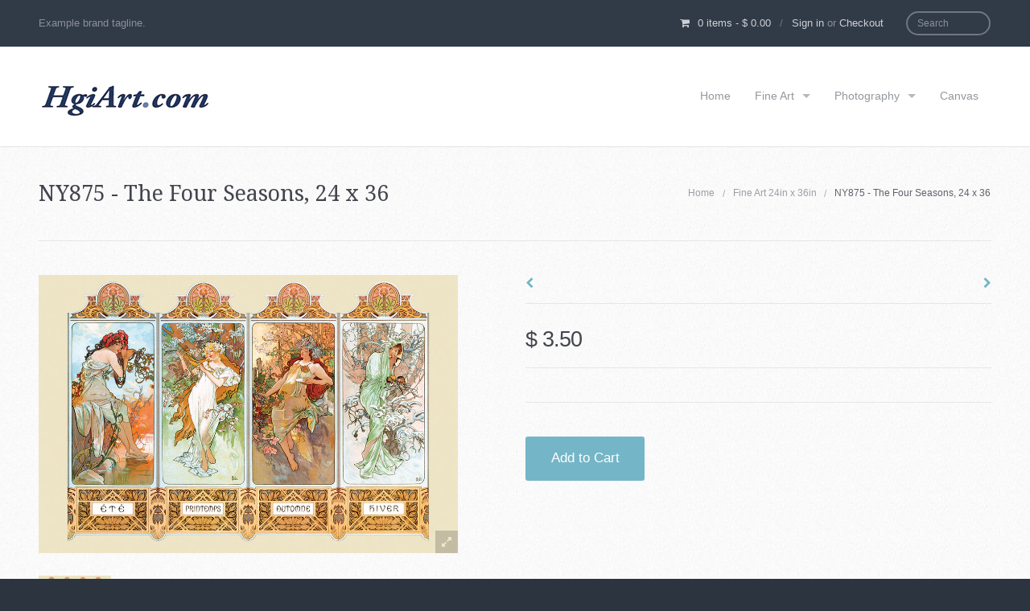

--- FILE ---
content_type: text/html; charset=utf-8
request_url: https://hgiart.myshopify.com/collections/fine-art-24in-x-36in/products/ny875-the-four-seasons-24-x-36
body_size: 14036
content:
<!DOCTYPE html>
  <!-- Providence 4.5.10 Shopify theme by Empyre - http://empy.re -->
<!-- Proudly powered by Shopify - http://empy.re/shopify -->
<html class="no-js">
  <head>
    


















    <meta charset="utf-8">


 <title>NY875 - The Four Seasons, 24 x 36 | hgiart</title>



<meta name="description" content="">


<meta name="viewport" content="width=device-width, initial-scale=1">

<!-- Social sharing data -->
<meta property="og:site_name" content="hgiart">
<meta property="fb:admins" content="" />


<meta itemprop="name" content="NY875 - The Four Seasons, 24 x 36">
<meta property="og:url" content="https://hgiart.myshopify.com/products/ny875-the-four-seasons-24-x-36">
<meta property="og:image" content="http://hgiart.myshopify.com/cdn/shop/products/NY875_Mucha_The_Four_Seasons_large.jpeg?v=1442615858" />
<meta property="og:type" content="product" />
<meta property="og:title" content="NY875 - The Four Seasons, 24 x 36">
<meta property="og:description" content="">



<!-- Bookmark icons -->
<link rel="shortcut icon" href="//hgiart.myshopify.com/cdn/shop/t/22/assets/favicon.ico?v=4648599826056817481442863979">
<link rel="apple-touch-icon" href="//hgiart.myshopify.com/cdn/shop/t/22/assets/apple-touch-icon.png?v=11">
<link rel="canonical" href="https://hgiart.myshopify.com/products/ny875-the-four-seasons-24-x-36">
    <link href="//maxcdn.bootstrapcdn.com/font-awesome/4.2.0/css/font-awesome.min.css" rel="stylesheet" type="text/css" media="all" />

<link href="//hgiart.myshopify.com/cdn/shop/t/22/assets/vendor.min.css?v=39699390629840417891442863980" rel="stylesheet" type="text/css" media="all" />
<link href="//hgiart.myshopify.com/cdn/shop/t/22/assets/app-base.min.css?v=166950600271761380111442863978" rel="stylesheet" type="text/css" media="all" />
<link href="//hgiart.myshopify.com/cdn/shop/t/22/assets/app-settings.scss.css?v=124884878538463370341674755751" rel="stylesheet" type="text/css" media="all" />
<link href="//hgiart.myshopify.com/cdn/shop/t/22/assets/app-custom-styles.scss.css?v=59671943517357843591442863996" rel="stylesheet" type="text/css" media="all" />












<link href="//fonts.googleapis.com/css?family=Pacifico" rel="stylesheet" type="text/css">

<link href="//fonts.googleapis.com/css?family=Droid+Serif" rel="stylesheet" type="text/css">

    <script src="//hgiart.myshopify.com/cdn/shop/t/22/assets/modernizr.min.js?v=92432291830487789671442863980" type="text/javascript"></script>
<script type="text/javascript">
  var Empyre = Empyre || {};

  Empyre.Theme = {
    name: "Providence",
    version: "4.5.10",
    config: {
      ajaxCartEnabled: true,
      debugMode: false,
      indexProductsLimit: 4,
      multicurrencyEnabled: false,
      productQtySelectMax: 10,
      productFIZoomEnabled: true,
      productSetVariantFromSecondary: false,
      productUnavailablePriceStyle: "integer"
    },
    current: {
      article: null,
      product: {"id":2636148419,"title":"NY875 - The Four Seasons, 24 x 36","handle":"ny875-the-four-seasons-24-x-36","description":"","published_at":"2015-09-17T18:43:53-04:00","created_at":"2015-09-17T18:43:53-04:00","vendor":"OverstockPosters.com","type":"","tags":[],"price":350,"price_min":350,"price_max":350,"available":true,"price_varies":false,"compare_at_price":null,"compare_at_price_min":0,"compare_at_price_max":0,"compare_at_price_varies":false,"variants":[{"id":7706687299,"title":"Default Title","option1":"Default Title","option2":null,"option3":null,"sku":"NY875","requires_shipping":true,"taxable":true,"featured_image":null,"available":true,"name":"NY875 - The Four Seasons, 24 x 36","public_title":null,"options":["Default Title"],"price":350,"weight":0,"compare_at_price":null,"inventory_quantity":1,"inventory_management":null,"inventory_policy":"deny","barcode":null,"requires_selling_plan":false,"selling_plan_allocations":[]}],"images":["\/\/hgiart.myshopify.com\/cdn\/shop\/products\/NY875_Mucha_The_Four_Seasons.jpeg?v=1442615858"],"featured_image":"\/\/hgiart.myshopify.com\/cdn\/shop\/products\/NY875_Mucha_The_Four_Seasons.jpeg?v=1442615858","options":["Title"],"media":[{"alt":null,"id":61220356162,"position":1,"preview_image":{"aspect_ratio":1.504,"height":798,"width":1200,"src":"\/\/hgiart.myshopify.com\/cdn\/shop\/products\/NY875_Mucha_The_Four_Seasons.jpeg?v=1442615858"},"aspect_ratio":1.504,"height":798,"media_type":"image","src":"\/\/hgiart.myshopify.com\/cdn\/shop\/products\/NY875_Mucha_The_Four_Seasons.jpeg?v=1442615858","width":1200}],"requires_selling_plan":false,"selling_plan_groups":[],"content":""},
      collection: {"id":129478915,"handle":"fine-art-24in-x-36in","updated_at":"2023-03-21T13:01:38-04:00","published_at":"2015-09-21T20:18:00-04:00","sort_order":"created-desc","template_suffix":null,"published_scope":"web","title":"Fine Art 24in x 36in","body_html":""},
      customerLoggedIn: false
    },
    shop: {
      currency: "USD",
      defaultCurrency: "" || "USD",
      domain: "hgiart.myshopify.com",
      moneyFormat: "$ {{amount}}",
      moneyWithCurrencyFormat: "$ {{amount}} USD",
      name: "hgiart",
      url: "https://hgiart.myshopify.com"
    },
    locale: {
      cart: {
        ajax: {
          addError: "An error has occurred. {{ product_title }} could not be added to your cart.",
          addSuccess: "{{ product_title }} {{ variant_title }} has been added to your cart (x{{ product_quantity }}). {{ view_cart_link }}",
          addWithVariants: "{{ product_title }} has multiple variants. Please visit the product detail page to select your preference. {{ view_product_link }}",
          viewCartLink: "View Cart",
          viewProductLink: "View Product Details"
        },
        item_count: {
          zero: "0 items",
          one: "1 item",
          other: "{{ count }} items"
        },
        removeItemPrompt: "Are you sure you want to remove {{ product_title }} {{ variant_title }} from your cart?"
      },
      orderNotes: {
        add: "Add Note",
        edit: "Edit Note",
        save: "Save Note"
      },
      products: {
        addToCart: "Add to Cart",
        addToCartAdding: "Adding",
        soldOut: "Sold Out",
        unavailable: "Unavailable"
      },
      shippingCalculator: {
        findRates: "Find Rates",
        searching: "Searching",
        rates: {
          zero: "There are currently no rates available for {{ destination }}. Please contact us for more information.",
          one: "Shipping to {{ destination }}:",
          other: "There are {{ count }} rates available for {{ destination }} (you will be able to select your preferred method during checkout):"
        }
      }
    }
  };
</script>
    <script>window.performance && window.performance.mark && window.performance.mark('shopify.content_for_header.start');</script><meta id="shopify-digital-wallet" name="shopify-digital-wallet" content="/9962660/digital_wallets/dialog">
<meta name="shopify-checkout-api-token" content="e1cb058097a8c0777bd5a133034e1717">
<meta id="in-context-paypal-metadata" data-shop-id="9962660" data-venmo-supported="true" data-environment="production" data-locale="en_US" data-paypal-v4="true" data-currency="USD">
<link rel="alternate" type="application/json+oembed" href="https://hgiart.myshopify.com/products/ny875-the-four-seasons-24-x-36.oembed">
<script async="async" src="/checkouts/internal/preloads.js?locale=en-US"></script>
<script id="shopify-features" type="application/json">{"accessToken":"e1cb058097a8c0777bd5a133034e1717","betas":["rich-media-storefront-analytics"],"domain":"hgiart.myshopify.com","predictiveSearch":true,"shopId":9962660,"locale":"en"}</script>
<script>var Shopify = Shopify || {};
Shopify.shop = "hgiart.myshopify.com";
Shopify.locale = "en";
Shopify.currency = {"active":"USD","rate":"1.0"};
Shopify.country = "US";
Shopify.theme = {"name":"Providence","id":64212867,"schema_name":null,"schema_version":null,"theme_store_id":587,"role":"main"};
Shopify.theme.handle = "null";
Shopify.theme.style = {"id":null,"handle":null};
Shopify.cdnHost = "hgiart.myshopify.com/cdn";
Shopify.routes = Shopify.routes || {};
Shopify.routes.root = "/";</script>
<script type="module">!function(o){(o.Shopify=o.Shopify||{}).modules=!0}(window);</script>
<script>!function(o){function n(){var o=[];function n(){o.push(Array.prototype.slice.apply(arguments))}return n.q=o,n}var t=o.Shopify=o.Shopify||{};t.loadFeatures=n(),t.autoloadFeatures=n()}(window);</script>
<script id="shop-js-analytics" type="application/json">{"pageType":"product"}</script>
<script defer="defer" async type="module" src="//hgiart.myshopify.com/cdn/shopifycloud/shop-js/modules/v2/client.init-shop-cart-sync_BT-GjEfc.en.esm.js"></script>
<script defer="defer" async type="module" src="//hgiart.myshopify.com/cdn/shopifycloud/shop-js/modules/v2/chunk.common_D58fp_Oc.esm.js"></script>
<script defer="defer" async type="module" src="//hgiart.myshopify.com/cdn/shopifycloud/shop-js/modules/v2/chunk.modal_xMitdFEc.esm.js"></script>
<script type="module">
  await import("//hgiart.myshopify.com/cdn/shopifycloud/shop-js/modules/v2/client.init-shop-cart-sync_BT-GjEfc.en.esm.js");
await import("//hgiart.myshopify.com/cdn/shopifycloud/shop-js/modules/v2/chunk.common_D58fp_Oc.esm.js");
await import("//hgiart.myshopify.com/cdn/shopifycloud/shop-js/modules/v2/chunk.modal_xMitdFEc.esm.js");

  window.Shopify.SignInWithShop?.initShopCartSync?.({"fedCMEnabled":true,"windoidEnabled":true});

</script>
<script id="__st">var __st={"a":9962660,"offset":-18000,"reqid":"b89f8dc6-4b43-4257-b672-f74e7b8b1426-1769167664","pageurl":"hgiart.myshopify.com\/collections\/fine-art-24in-x-36in\/products\/ny875-the-four-seasons-24-x-36","u":"cd7835f26663","p":"product","rtyp":"product","rid":2636148419};</script>
<script>window.ShopifyPaypalV4VisibilityTracking = true;</script>
<script id="captcha-bootstrap">!function(){'use strict';const t='contact',e='account',n='new_comment',o=[[t,t],['blogs',n],['comments',n],[t,'customer']],c=[[e,'customer_login'],[e,'guest_login'],[e,'recover_customer_password'],[e,'create_customer']],r=t=>t.map((([t,e])=>`form[action*='/${t}']:not([data-nocaptcha='true']) input[name='form_type'][value='${e}']`)).join(','),a=t=>()=>t?[...document.querySelectorAll(t)].map((t=>t.form)):[];function s(){const t=[...o],e=r(t);return a(e)}const i='password',u='form_key',d=['recaptcha-v3-token','g-recaptcha-response','h-captcha-response',i],f=()=>{try{return window.sessionStorage}catch{return}},m='__shopify_v',_=t=>t.elements[u];function p(t,e,n=!1){try{const o=window.sessionStorage,c=JSON.parse(o.getItem(e)),{data:r}=function(t){const{data:e,action:n}=t;return t[m]||n?{data:e,action:n}:{data:t,action:n}}(c);for(const[e,n]of Object.entries(r))t.elements[e]&&(t.elements[e].value=n);n&&o.removeItem(e)}catch(o){console.error('form repopulation failed',{error:o})}}const l='form_type',E='cptcha';function T(t){t.dataset[E]=!0}const w=window,h=w.document,L='Shopify',v='ce_forms',y='captcha';let A=!1;((t,e)=>{const n=(g='f06e6c50-85a8-45c8-87d0-21a2b65856fe',I='https://cdn.shopify.com/shopifycloud/storefront-forms-hcaptcha/ce_storefront_forms_captcha_hcaptcha.v1.5.2.iife.js',D={infoText:'Protected by hCaptcha',privacyText:'Privacy',termsText:'Terms'},(t,e,n)=>{const o=w[L][v],c=o.bindForm;if(c)return c(t,g,e,D).then(n);var r;o.q.push([[t,g,e,D],n]),r=I,A||(h.body.append(Object.assign(h.createElement('script'),{id:'captcha-provider',async:!0,src:r})),A=!0)});var g,I,D;w[L]=w[L]||{},w[L][v]=w[L][v]||{},w[L][v].q=[],w[L][y]=w[L][y]||{},w[L][y].protect=function(t,e){n(t,void 0,e),T(t)},Object.freeze(w[L][y]),function(t,e,n,w,h,L){const[v,y,A,g]=function(t,e,n){const i=e?o:[],u=t?c:[],d=[...i,...u],f=r(d),m=r(i),_=r(d.filter((([t,e])=>n.includes(e))));return[a(f),a(m),a(_),s()]}(w,h,L),I=t=>{const e=t.target;return e instanceof HTMLFormElement?e:e&&e.form},D=t=>v().includes(t);t.addEventListener('submit',(t=>{const e=I(t);if(!e)return;const n=D(e)&&!e.dataset.hcaptchaBound&&!e.dataset.recaptchaBound,o=_(e),c=g().includes(e)&&(!o||!o.value);(n||c)&&t.preventDefault(),c&&!n&&(function(t){try{if(!f())return;!function(t){const e=f();if(!e)return;const n=_(t);if(!n)return;const o=n.value;o&&e.removeItem(o)}(t);const e=Array.from(Array(32),(()=>Math.random().toString(36)[2])).join('');!function(t,e){_(t)||t.append(Object.assign(document.createElement('input'),{type:'hidden',name:u})),t.elements[u].value=e}(t,e),function(t,e){const n=f();if(!n)return;const o=[...t.querySelectorAll(`input[type='${i}']`)].map((({name:t})=>t)),c=[...d,...o],r={};for(const[a,s]of new FormData(t).entries())c.includes(a)||(r[a]=s);n.setItem(e,JSON.stringify({[m]:1,action:t.action,data:r}))}(t,e)}catch(e){console.error('failed to persist form',e)}}(e),e.submit())}));const S=(t,e)=>{t&&!t.dataset[E]&&(n(t,e.some((e=>e===t))),T(t))};for(const o of['focusin','change'])t.addEventListener(o,(t=>{const e=I(t);D(e)&&S(e,y())}));const B=e.get('form_key'),M=e.get(l),P=B&&M;t.addEventListener('DOMContentLoaded',(()=>{const t=y();if(P)for(const e of t)e.elements[l].value===M&&p(e,B);[...new Set([...A(),...v().filter((t=>'true'===t.dataset.shopifyCaptcha))])].forEach((e=>S(e,t)))}))}(h,new URLSearchParams(w.location.search),n,t,e,['guest_login'])})(!0,!0)}();</script>
<script integrity="sha256-4kQ18oKyAcykRKYeNunJcIwy7WH5gtpwJnB7kiuLZ1E=" data-source-attribution="shopify.loadfeatures" defer="defer" src="//hgiart.myshopify.com/cdn/shopifycloud/storefront/assets/storefront/load_feature-a0a9edcb.js" crossorigin="anonymous"></script>
<script data-source-attribution="shopify.dynamic_checkout.dynamic.init">var Shopify=Shopify||{};Shopify.PaymentButton=Shopify.PaymentButton||{isStorefrontPortableWallets:!0,init:function(){window.Shopify.PaymentButton.init=function(){};var t=document.createElement("script");t.src="https://hgiart.myshopify.com/cdn/shopifycloud/portable-wallets/latest/portable-wallets.en.js",t.type="module",document.head.appendChild(t)}};
</script>
<script data-source-attribution="shopify.dynamic_checkout.buyer_consent">
  function portableWalletsHideBuyerConsent(e){var t=document.getElementById("shopify-buyer-consent"),n=document.getElementById("shopify-subscription-policy-button");t&&n&&(t.classList.add("hidden"),t.setAttribute("aria-hidden","true"),n.removeEventListener("click",e))}function portableWalletsShowBuyerConsent(e){var t=document.getElementById("shopify-buyer-consent"),n=document.getElementById("shopify-subscription-policy-button");t&&n&&(t.classList.remove("hidden"),t.removeAttribute("aria-hidden"),n.addEventListener("click",e))}window.Shopify?.PaymentButton&&(window.Shopify.PaymentButton.hideBuyerConsent=portableWalletsHideBuyerConsent,window.Shopify.PaymentButton.showBuyerConsent=portableWalletsShowBuyerConsent);
</script>
<script data-source-attribution="shopify.dynamic_checkout.cart.bootstrap">document.addEventListener("DOMContentLoaded",(function(){function t(){return document.querySelector("shopify-accelerated-checkout-cart, shopify-accelerated-checkout")}if(t())Shopify.PaymentButton.init();else{new MutationObserver((function(e,n){t()&&(Shopify.PaymentButton.init(),n.disconnect())})).observe(document.body,{childList:!0,subtree:!0})}}));
</script>
<link id="shopify-accelerated-checkout-styles" rel="stylesheet" media="screen" href="https://hgiart.myshopify.com/cdn/shopifycloud/portable-wallets/latest/accelerated-checkout-backwards-compat.css" crossorigin="anonymous">
<style id="shopify-accelerated-checkout-cart">
        #shopify-buyer-consent {
  margin-top: 1em;
  display: inline-block;
  width: 100%;
}

#shopify-buyer-consent.hidden {
  display: none;
}

#shopify-subscription-policy-button {
  background: none;
  border: none;
  padding: 0;
  text-decoration: underline;
  font-size: inherit;
  cursor: pointer;
}

#shopify-subscription-policy-button::before {
  box-shadow: none;
}

      </style>

<script>window.performance && window.performance.mark && window.performance.mark('shopify.content_for_header.end');</script>
  <link href="https://monorail-edge.shopifysvc.com" rel="dns-prefetch">
<script>(function(){if ("sendBeacon" in navigator && "performance" in window) {try {var session_token_from_headers = performance.getEntriesByType('navigation')[0].serverTiming.find(x => x.name == '_s').description;} catch {var session_token_from_headers = undefined;}var session_cookie_matches = document.cookie.match(/_shopify_s=([^;]*)/);var session_token_from_cookie = session_cookie_matches && session_cookie_matches.length === 2 ? session_cookie_matches[1] : "";var session_token = session_token_from_headers || session_token_from_cookie || "";function handle_abandonment_event(e) {var entries = performance.getEntries().filter(function(entry) {return /monorail-edge.shopifysvc.com/.test(entry.name);});if (!window.abandonment_tracked && entries.length === 0) {window.abandonment_tracked = true;var currentMs = Date.now();var navigation_start = performance.timing.navigationStart;var payload = {shop_id: 9962660,url: window.location.href,navigation_start,duration: currentMs - navigation_start,session_token,page_type: "product"};window.navigator.sendBeacon("https://monorail-edge.shopifysvc.com/v1/produce", JSON.stringify({schema_id: "online_store_buyer_site_abandonment/1.1",payload: payload,metadata: {event_created_at_ms: currentMs,event_sent_at_ms: currentMs}}));}}window.addEventListener('pagehide', handle_abandonment_event);}}());</script>
<script id="web-pixels-manager-setup">(function e(e,d,r,n,o){if(void 0===o&&(o={}),!Boolean(null===(a=null===(i=window.Shopify)||void 0===i?void 0:i.analytics)||void 0===a?void 0:a.replayQueue)){var i,a;window.Shopify=window.Shopify||{};var t=window.Shopify;t.analytics=t.analytics||{};var s=t.analytics;s.replayQueue=[],s.publish=function(e,d,r){return s.replayQueue.push([e,d,r]),!0};try{self.performance.mark("wpm:start")}catch(e){}var l=function(){var e={modern:/Edge?\/(1{2}[4-9]|1[2-9]\d|[2-9]\d{2}|\d{4,})\.\d+(\.\d+|)|Firefox\/(1{2}[4-9]|1[2-9]\d|[2-9]\d{2}|\d{4,})\.\d+(\.\d+|)|Chrom(ium|e)\/(9{2}|\d{3,})\.\d+(\.\d+|)|(Maci|X1{2}).+ Version\/(15\.\d+|(1[6-9]|[2-9]\d|\d{3,})\.\d+)([,.]\d+|)( \(\w+\)|)( Mobile\/\w+|) Safari\/|Chrome.+OPR\/(9{2}|\d{3,})\.\d+\.\d+|(CPU[ +]OS|iPhone[ +]OS|CPU[ +]iPhone|CPU IPhone OS|CPU iPad OS)[ +]+(15[._]\d+|(1[6-9]|[2-9]\d|\d{3,})[._]\d+)([._]\d+|)|Android:?[ /-](13[3-9]|1[4-9]\d|[2-9]\d{2}|\d{4,})(\.\d+|)(\.\d+|)|Android.+Firefox\/(13[5-9]|1[4-9]\d|[2-9]\d{2}|\d{4,})\.\d+(\.\d+|)|Android.+Chrom(ium|e)\/(13[3-9]|1[4-9]\d|[2-9]\d{2}|\d{4,})\.\d+(\.\d+|)|SamsungBrowser\/([2-9]\d|\d{3,})\.\d+/,legacy:/Edge?\/(1[6-9]|[2-9]\d|\d{3,})\.\d+(\.\d+|)|Firefox\/(5[4-9]|[6-9]\d|\d{3,})\.\d+(\.\d+|)|Chrom(ium|e)\/(5[1-9]|[6-9]\d|\d{3,})\.\d+(\.\d+|)([\d.]+$|.*Safari\/(?![\d.]+ Edge\/[\d.]+$))|(Maci|X1{2}).+ Version\/(10\.\d+|(1[1-9]|[2-9]\d|\d{3,})\.\d+)([,.]\d+|)( \(\w+\)|)( Mobile\/\w+|) Safari\/|Chrome.+OPR\/(3[89]|[4-9]\d|\d{3,})\.\d+\.\d+|(CPU[ +]OS|iPhone[ +]OS|CPU[ +]iPhone|CPU IPhone OS|CPU iPad OS)[ +]+(10[._]\d+|(1[1-9]|[2-9]\d|\d{3,})[._]\d+)([._]\d+|)|Android:?[ /-](13[3-9]|1[4-9]\d|[2-9]\d{2}|\d{4,})(\.\d+|)(\.\d+|)|Mobile Safari.+OPR\/([89]\d|\d{3,})\.\d+\.\d+|Android.+Firefox\/(13[5-9]|1[4-9]\d|[2-9]\d{2}|\d{4,})\.\d+(\.\d+|)|Android.+Chrom(ium|e)\/(13[3-9]|1[4-9]\d|[2-9]\d{2}|\d{4,})\.\d+(\.\d+|)|Android.+(UC? ?Browser|UCWEB|U3)[ /]?(15\.([5-9]|\d{2,})|(1[6-9]|[2-9]\d|\d{3,})\.\d+)\.\d+|SamsungBrowser\/(5\.\d+|([6-9]|\d{2,})\.\d+)|Android.+MQ{2}Browser\/(14(\.(9|\d{2,})|)|(1[5-9]|[2-9]\d|\d{3,})(\.\d+|))(\.\d+|)|K[Aa][Ii]OS\/(3\.\d+|([4-9]|\d{2,})\.\d+)(\.\d+|)/},d=e.modern,r=e.legacy,n=navigator.userAgent;return n.match(d)?"modern":n.match(r)?"legacy":"unknown"}(),u="modern"===l?"modern":"legacy",c=(null!=n?n:{modern:"",legacy:""})[u],f=function(e){return[e.baseUrl,"/wpm","/b",e.hashVersion,"modern"===e.buildTarget?"m":"l",".js"].join("")}({baseUrl:d,hashVersion:r,buildTarget:u}),m=function(e){var d=e.version,r=e.bundleTarget,n=e.surface,o=e.pageUrl,i=e.monorailEndpoint;return{emit:function(e){var a=e.status,t=e.errorMsg,s=(new Date).getTime(),l=JSON.stringify({metadata:{event_sent_at_ms:s},events:[{schema_id:"web_pixels_manager_load/3.1",payload:{version:d,bundle_target:r,page_url:o,status:a,surface:n,error_msg:t},metadata:{event_created_at_ms:s}}]});if(!i)return console&&console.warn&&console.warn("[Web Pixels Manager] No Monorail endpoint provided, skipping logging."),!1;try{return self.navigator.sendBeacon.bind(self.navigator)(i,l)}catch(e){}var u=new XMLHttpRequest;try{return u.open("POST",i,!0),u.setRequestHeader("Content-Type","text/plain"),u.send(l),!0}catch(e){return console&&console.warn&&console.warn("[Web Pixels Manager] Got an unhandled error while logging to Monorail."),!1}}}}({version:r,bundleTarget:l,surface:e.surface,pageUrl:self.location.href,monorailEndpoint:e.monorailEndpoint});try{o.browserTarget=l,function(e){var d=e.src,r=e.async,n=void 0===r||r,o=e.onload,i=e.onerror,a=e.sri,t=e.scriptDataAttributes,s=void 0===t?{}:t,l=document.createElement("script"),u=document.querySelector("head"),c=document.querySelector("body");if(l.async=n,l.src=d,a&&(l.integrity=a,l.crossOrigin="anonymous"),s)for(var f in s)if(Object.prototype.hasOwnProperty.call(s,f))try{l.dataset[f]=s[f]}catch(e){}if(o&&l.addEventListener("load",o),i&&l.addEventListener("error",i),u)u.appendChild(l);else{if(!c)throw new Error("Did not find a head or body element to append the script");c.appendChild(l)}}({src:f,async:!0,onload:function(){if(!function(){var e,d;return Boolean(null===(d=null===(e=window.Shopify)||void 0===e?void 0:e.analytics)||void 0===d?void 0:d.initialized)}()){var d=window.webPixelsManager.init(e)||void 0;if(d){var r=window.Shopify.analytics;r.replayQueue.forEach((function(e){var r=e[0],n=e[1],o=e[2];d.publishCustomEvent(r,n,o)})),r.replayQueue=[],r.publish=d.publishCustomEvent,r.visitor=d.visitor,r.initialized=!0}}},onerror:function(){return m.emit({status:"failed",errorMsg:"".concat(f," has failed to load")})},sri:function(e){var d=/^sha384-[A-Za-z0-9+/=]+$/;return"string"==typeof e&&d.test(e)}(c)?c:"",scriptDataAttributes:o}),m.emit({status:"loading"})}catch(e){m.emit({status:"failed",errorMsg:(null==e?void 0:e.message)||"Unknown error"})}}})({shopId: 9962660,storefrontBaseUrl: "https://hgiart.myshopify.com",extensionsBaseUrl: "https://extensions.shopifycdn.com/cdn/shopifycloud/web-pixels-manager",monorailEndpoint: "https://monorail-edge.shopifysvc.com/unstable/produce_batch",surface: "storefront-renderer",enabledBetaFlags: ["2dca8a86"],webPixelsConfigList: [{"id":"shopify-app-pixel","configuration":"{}","eventPayloadVersion":"v1","runtimeContext":"STRICT","scriptVersion":"0450","apiClientId":"shopify-pixel","type":"APP","privacyPurposes":["ANALYTICS","MARKETING"]},{"id":"shopify-custom-pixel","eventPayloadVersion":"v1","runtimeContext":"LAX","scriptVersion":"0450","apiClientId":"shopify-pixel","type":"CUSTOM","privacyPurposes":["ANALYTICS","MARKETING"]}],isMerchantRequest: false,initData: {"shop":{"name":"hgiart","paymentSettings":{"currencyCode":"USD"},"myshopifyDomain":"hgiart.myshopify.com","countryCode":"US","storefrontUrl":"https:\/\/hgiart.myshopify.com"},"customer":null,"cart":null,"checkout":null,"productVariants":[{"price":{"amount":3.5,"currencyCode":"USD"},"product":{"title":"NY875 - The Four Seasons, 24 x 36","vendor":"OverstockPosters.com","id":"2636148419","untranslatedTitle":"NY875 - The Four Seasons, 24 x 36","url":"\/products\/ny875-the-four-seasons-24-x-36","type":""},"id":"7706687299","image":{"src":"\/\/hgiart.myshopify.com\/cdn\/shop\/products\/NY875_Mucha_The_Four_Seasons.jpeg?v=1442615858"},"sku":"NY875","title":"Default Title","untranslatedTitle":"Default Title"}],"purchasingCompany":null},},"https://hgiart.myshopify.com/cdn","fcfee988w5aeb613cpc8e4bc33m6693e112",{"modern":"","legacy":""},{"shopId":"9962660","storefrontBaseUrl":"https:\/\/hgiart.myshopify.com","extensionBaseUrl":"https:\/\/extensions.shopifycdn.com\/cdn\/shopifycloud\/web-pixels-manager","surface":"storefront-renderer","enabledBetaFlags":"[\"2dca8a86\"]","isMerchantRequest":"false","hashVersion":"fcfee988w5aeb613cpc8e4bc33m6693e112","publish":"custom","events":"[[\"page_viewed\",{}],[\"product_viewed\",{\"productVariant\":{\"price\":{\"amount\":3.5,\"currencyCode\":\"USD\"},\"product\":{\"title\":\"NY875 - The Four Seasons, 24 x 36\",\"vendor\":\"OverstockPosters.com\",\"id\":\"2636148419\",\"untranslatedTitle\":\"NY875 - The Four Seasons, 24 x 36\",\"url\":\"\/products\/ny875-the-four-seasons-24-x-36\",\"type\":\"\"},\"id\":\"7706687299\",\"image\":{\"src\":\"\/\/hgiart.myshopify.com\/cdn\/shop\/products\/NY875_Mucha_The_Four_Seasons.jpeg?v=1442615858\"},\"sku\":\"NY875\",\"title\":\"Default Title\",\"untranslatedTitle\":\"Default Title\"}}]]"});</script><script>
  window.ShopifyAnalytics = window.ShopifyAnalytics || {};
  window.ShopifyAnalytics.meta = window.ShopifyAnalytics.meta || {};
  window.ShopifyAnalytics.meta.currency = 'USD';
  var meta = {"product":{"id":2636148419,"gid":"gid:\/\/shopify\/Product\/2636148419","vendor":"OverstockPosters.com","type":"","handle":"ny875-the-four-seasons-24-x-36","variants":[{"id":7706687299,"price":350,"name":"NY875 - The Four Seasons, 24 x 36","public_title":null,"sku":"NY875"}],"remote":false},"page":{"pageType":"product","resourceType":"product","resourceId":2636148419,"requestId":"b89f8dc6-4b43-4257-b672-f74e7b8b1426-1769167664"}};
  for (var attr in meta) {
    window.ShopifyAnalytics.meta[attr] = meta[attr];
  }
</script>
<script class="analytics">
  (function () {
    var customDocumentWrite = function(content) {
      var jquery = null;

      if (window.jQuery) {
        jquery = window.jQuery;
      } else if (window.Checkout && window.Checkout.$) {
        jquery = window.Checkout.$;
      }

      if (jquery) {
        jquery('body').append(content);
      }
    };

    var hasLoggedConversion = function(token) {
      if (token) {
        return document.cookie.indexOf('loggedConversion=' + token) !== -1;
      }
      return false;
    }

    var setCookieIfConversion = function(token) {
      if (token) {
        var twoMonthsFromNow = new Date(Date.now());
        twoMonthsFromNow.setMonth(twoMonthsFromNow.getMonth() + 2);

        document.cookie = 'loggedConversion=' + token + '; expires=' + twoMonthsFromNow;
      }
    }

    var trekkie = window.ShopifyAnalytics.lib = window.trekkie = window.trekkie || [];
    if (trekkie.integrations) {
      return;
    }
    trekkie.methods = [
      'identify',
      'page',
      'ready',
      'track',
      'trackForm',
      'trackLink'
    ];
    trekkie.factory = function(method) {
      return function() {
        var args = Array.prototype.slice.call(arguments);
        args.unshift(method);
        trekkie.push(args);
        return trekkie;
      };
    };
    for (var i = 0; i < trekkie.methods.length; i++) {
      var key = trekkie.methods[i];
      trekkie[key] = trekkie.factory(key);
    }
    trekkie.load = function(config) {
      trekkie.config = config || {};
      trekkie.config.initialDocumentCookie = document.cookie;
      var first = document.getElementsByTagName('script')[0];
      var script = document.createElement('script');
      script.type = 'text/javascript';
      script.onerror = function(e) {
        var scriptFallback = document.createElement('script');
        scriptFallback.type = 'text/javascript';
        scriptFallback.onerror = function(error) {
                var Monorail = {
      produce: function produce(monorailDomain, schemaId, payload) {
        var currentMs = new Date().getTime();
        var event = {
          schema_id: schemaId,
          payload: payload,
          metadata: {
            event_created_at_ms: currentMs,
            event_sent_at_ms: currentMs
          }
        };
        return Monorail.sendRequest("https://" + monorailDomain + "/v1/produce", JSON.stringify(event));
      },
      sendRequest: function sendRequest(endpointUrl, payload) {
        // Try the sendBeacon API
        if (window && window.navigator && typeof window.navigator.sendBeacon === 'function' && typeof window.Blob === 'function' && !Monorail.isIos12()) {
          var blobData = new window.Blob([payload], {
            type: 'text/plain'
          });

          if (window.navigator.sendBeacon(endpointUrl, blobData)) {
            return true;
          } // sendBeacon was not successful

        } // XHR beacon

        var xhr = new XMLHttpRequest();

        try {
          xhr.open('POST', endpointUrl);
          xhr.setRequestHeader('Content-Type', 'text/plain');
          xhr.send(payload);
        } catch (e) {
          console.log(e);
        }

        return false;
      },
      isIos12: function isIos12() {
        return window.navigator.userAgent.lastIndexOf('iPhone; CPU iPhone OS 12_') !== -1 || window.navigator.userAgent.lastIndexOf('iPad; CPU OS 12_') !== -1;
      }
    };
    Monorail.produce('monorail-edge.shopifysvc.com',
      'trekkie_storefront_load_errors/1.1',
      {shop_id: 9962660,
      theme_id: 64212867,
      app_name: "storefront",
      context_url: window.location.href,
      source_url: "//hgiart.myshopify.com/cdn/s/trekkie.storefront.8d95595f799fbf7e1d32231b9a28fd43b70c67d3.min.js"});

        };
        scriptFallback.async = true;
        scriptFallback.src = '//hgiart.myshopify.com/cdn/s/trekkie.storefront.8d95595f799fbf7e1d32231b9a28fd43b70c67d3.min.js';
        first.parentNode.insertBefore(scriptFallback, first);
      };
      script.async = true;
      script.src = '//hgiart.myshopify.com/cdn/s/trekkie.storefront.8d95595f799fbf7e1d32231b9a28fd43b70c67d3.min.js';
      first.parentNode.insertBefore(script, first);
    };
    trekkie.load(
      {"Trekkie":{"appName":"storefront","development":false,"defaultAttributes":{"shopId":9962660,"isMerchantRequest":null,"themeId":64212867,"themeCityHash":"849952536029086948","contentLanguage":"en","currency":"USD","eventMetadataId":"4e3bb641-2f21-48c4-9af8-1c309a6c43ec"},"isServerSideCookieWritingEnabled":true,"monorailRegion":"shop_domain","enabledBetaFlags":["65f19447"]},"Session Attribution":{},"S2S":{"facebookCapiEnabled":false,"source":"trekkie-storefront-renderer","apiClientId":580111}}
    );

    var loaded = false;
    trekkie.ready(function() {
      if (loaded) return;
      loaded = true;

      window.ShopifyAnalytics.lib = window.trekkie;

      var originalDocumentWrite = document.write;
      document.write = customDocumentWrite;
      try { window.ShopifyAnalytics.merchantGoogleAnalytics.call(this); } catch(error) {};
      document.write = originalDocumentWrite;

      window.ShopifyAnalytics.lib.page(null,{"pageType":"product","resourceType":"product","resourceId":2636148419,"requestId":"b89f8dc6-4b43-4257-b672-f74e7b8b1426-1769167664","shopifyEmitted":true});

      var match = window.location.pathname.match(/checkouts\/(.+)\/(thank_you|post_purchase)/)
      var token = match? match[1]: undefined;
      if (!hasLoggedConversion(token)) {
        setCookieIfConversion(token);
        window.ShopifyAnalytics.lib.track("Viewed Product",{"currency":"USD","variantId":7706687299,"productId":2636148419,"productGid":"gid:\/\/shopify\/Product\/2636148419","name":"NY875 - The Four Seasons, 24 x 36","price":"3.50","sku":"NY875","brand":"OverstockPosters.com","variant":null,"category":"","nonInteraction":true,"remote":false},undefined,undefined,{"shopifyEmitted":true});
      window.ShopifyAnalytics.lib.track("monorail:\/\/trekkie_storefront_viewed_product\/1.1",{"currency":"USD","variantId":7706687299,"productId":2636148419,"productGid":"gid:\/\/shopify\/Product\/2636148419","name":"NY875 - The Four Seasons, 24 x 36","price":"3.50","sku":"NY875","brand":"OverstockPosters.com","variant":null,"category":"","nonInteraction":true,"remote":false,"referer":"https:\/\/hgiart.myshopify.com\/collections\/fine-art-24in-x-36in\/products\/ny875-the-four-seasons-24-x-36"});
      }
    });


        var eventsListenerScript = document.createElement('script');
        eventsListenerScript.async = true;
        eventsListenerScript.src = "//hgiart.myshopify.com/cdn/shopifycloud/storefront/assets/shop_events_listener-3da45d37.js";
        document.getElementsByTagName('head')[0].appendChild(eventsListenerScript);

})();</script>
<script
  defer
  src="https://hgiart.myshopify.com/cdn/shopifycloud/perf-kit/shopify-perf-kit-3.0.4.min.js"
  data-application="storefront-renderer"
  data-shop-id="9962660"
  data-render-region="gcp-us-central1"
  data-page-type="product"
  data-theme-instance-id="64212867"
  data-theme-name=""
  data-theme-version=""
  data-monorail-region="shop_domain"
  data-resource-timing-sampling-rate="10"
  data-shs="true"
  data-shs-beacon="true"
  data-shs-export-with-fetch="true"
  data-shs-logs-sample-rate="1"
  data-shs-beacon-endpoint="https://hgiart.myshopify.com/api/collect"
></script>
</head>

  





  <body class="product" id="ny875-the-four-seasons-24-x-36">

    
    <!--[if lte IE 8]>
        <p class="browsehappy">You are using an <strong>outdated</strong> browser. Please <a href="http://browsehappy.com/" data-target-new>upgrade your browser</a> to improve your experience.</p>
    <![endif]-->
    

    <!-- BEGIN #notify-bar -->
<div id="notify-bar">
  <div class="message"></div>
  <a href="#" class="close"><i class="fa fa-times"></i></a>
</div>
<!-- /#notify-bar -->

    <div id="app-wrap">
      

<!-- BEGIN #header-actions -->
<div id="header-actions" class="show-for-medium-up">
  <div class="row padded-h">
    <div class="small-12 columns">
      <div class="table">

        <div class="cell">
          <!-- Tagline -->
          
            <p id="brand-tagline" class="no-margin">
              Example brand tagline.
            </p>
          
        </div>

        <div class="cell">
          <p class="no-margin">

            <!-- Cart -->
            <span class="cart">
              

              

              

              <span class="totals">
                <a href="/cart">
                  <i class="fa fa-shopping-cart"></i> <span class="count">0 items</span> - <span class="price" data-money-format>$ 0.00</span>
                </a>
              </span>
            </span>

            <span class="divider">/</span>

            <!-- Session -->
            <span class="session">
            
              
                <a href="https://shopify.com/9962660/account?locale=en&amp;region_country=US" id="customer_login_link">Sign in</a>
              
              <span>or</span>
            
            </span>

            <!-- Checkout -->
            <a class="checkout" href="/checkout">Checkout</a>

          </p>
        </div>

        <div class="cell">
          <!-- Search -->
          <div id="header-search">
            <form class="form-search form-inline" name="search" action="/search">
              <input type="text" name="q" class="search-query search replace" placeholder="Search">
            </form>
          </div>
        </div>

        

      </div>
    </div>

  </div>
</div>
<!-- /#header-actions -->
      <!-- BEGIN #site-headaer -->
<header id="site-header">
  <div class="row padded-h">
    <div class="small-12 columns">

      <div class="table">
        <div id="branding-wrap" class="cell">
          <div id="brand">
  

  <h1 id="brand-primary-image" title="hgiart">
    <a href="/">
      <span>hgiart</span>
      <img src="//hgiart.myshopify.com/cdn/shop/t/22/assets/logo.png?v=162141007693568773921442868071" alt="hgiart">
    </a>
  </h1>

  
</div>
        </div>
        <div id="nav-primary-wrap" class="cell">
          



<nav class="top-bar" data-topbar data-options="mobile_show_parent_link: true">

  <ul class="title-area">
    <li class="name"></li>
    <li class="toggle-topbar">
      <a href=""><span>Menu</span>&nbsp;<i class="fa fa-bars"></i></a>
    </li>
  </ul>

  <section class="top-bar-section">
    <ul class="right">
      






  <li class="has-form hide-for-medium-up">
    <form name="search" action="/search">
      <input type="text" name="q" class="search-query search replace" placeholder="Search">
    </form>
  </li>

  <li class="hide-for-medium-up">
    <a href="/cart">Checkout - <span class="count">0 items</span></a>
  </li>




  







  

  
    <li class="nav-item">
      <a href="/">Home</a>
    </li>
  


  







  

  
    <li class="nav-item has-dropdown">
      <a href="/">Fine Art</a>

      

      <ul class="dropdown">
      
        







        

        
          <li class="nav-item">
            <a href="/collections/fine-art-11in-x-14in">Fine Art 11in x 14in</a>
          </li>
        

      
        







        

        
          <li class="nav-item">
            <a href="/collections/fine-art-16in-x-20in-1">Fine Art 16in x 20in</a>
          </li>
        

      
        







        

        
          <li class="nav-item">
            <a href="/collections/fine-art-22in-x-28in">Fine Art 22in x 28in</a>
          </li>
        

      
        







        

        
          <li class="nav-item active">
            <a href="/collections/fine-art-24in-x-36in">Fine Art 24in x 36in</a>
          </li>
        

      
        







        

        
          <li class="nav-item last">
            <a href="/collections/fine-art-39in-x-55in-1">Fine Art 39in x 55in</a>
          </li>
        

      
      </ul>
      

    </li>
  


  







  

  
    <li class="nav-item has-dropdown">
      <a href="/">Photography</a>

      

      <ul class="dropdown">
      
        







        

        
          <li class="nav-item">
            <a href="/collections/fine-art-16in-x-20in">Photography 11in x 14in</a>
          </li>
        

      
        







        

        
          <li class="nav-item">
            <a href="/collections/photography-16in-x-20in">Photography 16in x 20in</a>
          </li>
        

      
        







        

        
          <li class="nav-item">
            <a href="/collections/photography-12in-x-36in">Photography 12in x 36in</a>
          </li>
        

      
        







        

        
          <li class="nav-item last">
            <a href="/collections/photography-24in-x-36in">Photography 24in x 36in</a>
          </li>
        

      
      </ul>
      

    </li>
  


  







  

  
    <li class="nav-item last">
      <a href="/collections/canvas-art">Canvas</a>
    </li>
  





  
    
      <li class="hide-for-medium-up">
        <a href="/account">My Account</a>
      </li>
    
  



    </ul>
  </section>

</nav>
        </div>
      </div>

    </div>
  </div>
</header>
<!-- /#site-header -->

      <div id="site-body">
        <div class="row padded-h">
          <div class="small-12 columns">
            
              





















<header class="page-header">

  <div class="row">
    <div class="twelve columns">
      <div class="table">
        <div class="cell">
          <h1>NY875 - The Four Seasons, 24 x 36</h1>
        </div>
        <div class="cell">
          <div id="page-header-actions">
            
              <ul class='breadcrumbs'>

  
    <li><a href="https://hgiart.myshopify.com" title="">Home</a></li>
  

  <!-- Product -->
  
    
      
        
        <li><a href="/collections/fine-art-24in-x-36in" title="">Fine Art 24in x 36in</a></li>
      
    

  <li><span>NY875 - The Four Seasons, 24 x 36</span></li>

  <!-- Page -->
  
</ul>
            
          </div>
        </div>
      </div>
    </div>
  </div>

</header>




























<!-- BEGIN #content-wrap -->
<div id="content-wrap" class="default">
  <div class="row">
    <div class="small-12 columns primary">


<article class="hproduct product-2636148419 ny875-the-four-seasons-24-x-36 single">
  <div class="row">

    <div class="medium-6 columns">
      <div class="images">
        



<!-- Primary image -->
<div class="primary-image-wrap">
  <div class="loading"><img src="//hgiart.myshopify.com/cdn/shop/t/22/assets/img-loading.gif?v=135267345234237615591442863980" alt="" /></div>
  <a href="//hgiart.myshopify.com/cdn/shop/products/NY875_Mucha_The_Four_Seasons.jpeg?v=1442615858" data-title="NY875 - The Four Seasons, 24 x 36"><img class="primary-image" src="//hgiart.myshopify.com/cdn/shop/products/NY875_Mucha_The_Four_Seasons_1024x1024.jpeg?v=1442615858" alt="NY875 - The Four Seasons, 24 x 36" /><span class="actions"><i class="fa fa-expand"></i></span></a>
</div>

<!-- Secondary images -->
<ul class="secondary-image-wrap small-block-grid-3 large-block-grid-5">

  
  <li>
    <a class="fancybox" href="//hgiart.myshopify.com/cdn/shop/products/NY875_Mucha_The_Four_Seasons.jpeg?v=1442615858" title="NY875 - The Four Seasons, 24 x 36" data-fancybox-group="secondary-image"><img class="secondary-image" src="//hgiart.myshopify.com/cdn/shop/products/NY875_Mucha_The_Four_Seasons_medium.jpeg?v=1442615858" alt="NY875 - The Four Seasons, 24 x 36" data-image-index="1" /><span class="actions"><i class="fa fa-plus"></i></span></a>
  </li>

</ul>
      </div>
    </div>

    <div class="medium-6 columns">
      <div class="details">

        
          <div class="section nav-collection nav-collection-top clearfix">
  <div class="row">
    <div class="small-6 columns">
      
        <a href="/collections/fine-art-24in-x-36in/products/ny874-japan-24-x-36" class="previous_product"><i class="fa fa-chevron-left"></i></a>
      
    </div>
    <div class="small-6 columns right text-right">
      
        <a href="/collections/fine-art-24in-x-36in/products/ny876-nover-absinthe-blanqui-24-x-36" class="next_product"><i class="fa fa-chevron-right"></i></a>
      
    </div>
  </div>
</div>
        

        

        <div class="pricing section">
          <i class="fa fa-spinner fa-spin"></i>
          <span class="price"></span>
          
        </div>

        
          <div class="body section">
  
</div>
          
























<div class="variants section">
  <form action="/cart/add" method="post" id="add-to-cart" class="custom" enctype="multipart/form-data">

    <div class="hidden">
      <input type="hidden" name="id" value="7706687299">
      <input type="hidden" name="quantity" value="1">
    </div>

    <div class="row">

      

      <!-- Variant select -->
      

      <!-- Quantity select -->
      

    </div>

    <div class="form-actions">
      <button type="submit" name="add" class="add-to-cart button large">Add to Cart</button>
    </div>

  </form>

  
  <div data-alert class="backorder-notice alert-box hide">
    
    NY875 - The Four Seasons, 24 x 36 - <span class="variant-name"></span> is currently on backorder. You may still purchase now though and we'll ship as soon as more become available.
  </div>
  

</div>
        

        <div class="footer section">








</div>

        

      </div>
    </div>

  </div>
</article>



  


<section class="related-products">
  <div class="row">
    <div class="large-12 columns">

      
      <h3>Related Products</h3>
      

      <div class="products cards">
        <ul class="block-grid small-block-grid-2 medium-block-grid-3 large-block-grid-4">

        
          
            
            <li>

<div class="product card fixed-image-height">

  <article class="hproduct product-4292884529218 ny898-frida-kahlo-by-magrini-24x36" data-url="/collections/fine-art-24in-x-36in/products/ny898-frida-kahlo-by-magrini-24x36" data-variant-count="1">

    <div class="image-wrap">
      <div class="image">
        <a href="/collections/fine-art-24in-x-36in/products/ny898-frida-kahlo-by-magrini-24x36" title="NY898 Frida Kahlo by Magrini 24x36"><div class="image-helper"></div><img src="//hgiart.myshopify.com/cdn/shop/products/NY898_Frida_Kahlo_24x36_4321f5fc-1bd3-400f-9e6d-d48e41f02535_large.jpg?v=1571692605" alt="NY898 Frida Kahlo by Magrini 24x36" /></a>
      </div>
    </div>

    <div class="details">

      <header>
        <h2>
          <a href="/collections/fine-art-24in-x-36in/products/ny898-frida-kahlo-by-magrini-24x36" title="NY898 Frida Kahlo by Magrini 24x36">
            <span class="name">NY898 Frida Kahlo by Magrini 24x36</span>
          </a>
        </h2>
      </header>

      

      

      

      
    </div>

  </article>

</div></li>
            
          
            
            <li>

<div class="product card fixed-image-height">

  <article class="hproduct product-9013590147 nh1026-hopper-night-hawks-24x36" data-url="/collections/fine-art-24in-x-36in/products/nh1026-hopper-night-hawks-24x36" data-variant-count="1">

    <div class="image-wrap">
      <div class="image">
        <a href="/collections/fine-art-24in-x-36in/products/nh1026-hopper-night-hawks-24x36" title="NH1026 Hopper, Night Hawks 24x36"><div class="image-helper"></div><img src="//hgiart.myshopify.com/cdn/shop/products/NH1026_Hopper_Night_Hawks_24x36_6a7a0fcd-56c8-4da7-aec6-260d65546fc5_large.jpg?v=1571692881" alt="NH1026 Hopper, Night Hawks 24x36" /></a>
      </div>
    </div>

    <div class="details">

      <header>
        <h2>
          <a href="/collections/fine-art-24in-x-36in/products/nh1026-hopper-night-hawks-24x36" title="NH1026 Hopper, Night Hawks 24x36">
            <span class="name">NH1026 Hopper, Night Hawks 24x36</span>
          </a>
        </h2>
      </header>

      

      

      

      
    </div>

  </article>

</div></li>
            
          
            
            <li>

<div class="product card fixed-image-height">

  <article class="hproduct product-9011037827 ap660-hieronymus-bosch-garden-of-earthly-delights-24-x-36" data-url="/collections/fine-art-24in-x-36in/products/ap660-hieronymus-bosch-garden-of-earthly-delights-24-x-36" data-variant-count="1">

    <div class="image-wrap">
      <div class="image">
        <a href="/collections/fine-art-24in-x-36in/products/ap660-hieronymus-bosch-garden-of-earthly-delights-24-x-36" title="AP660 Hieronymus Bosch Garden of Earthly Delights 24 x 36"><div class="image-helper"></div><img src="//hgiart.myshopify.com/cdn/shop/products/AP660_BOSCH_GARDEN_OF_EARTHLY_DELIGHTS_large.jpg?v=1478540453" alt="AP660 Hieronymus Bosch Garden of Earthly Delights 24 x 36" /></a>
      </div>
    </div>

    <div class="details">

      <header>
        <h2>
          <a href="/collections/fine-art-24in-x-36in/products/ap660-hieronymus-bosch-garden-of-earthly-delights-24-x-36" title="AP660 Hieronymus Bosch Garden of Earthly Delights 24 x 36">
            <span class="name">AP660 Hieronymus Bosch Garden of Earthly Delights 24 x 36</span>
          </a>
        </h2>
      </header>

      

      

      

      
    </div>

  </article>

</div></li>
            
          
            
            <li>

<div class="product card fixed-image-height">

  <article class="hproduct product-2657975619 ap107-leonardo-da-vinci-mona-lisa-24x36" data-url="/collections/fine-art-24in-x-36in/products/ap107-leonardo-da-vinci-mona-lisa-24x36" data-variant-count="1">

    <div class="image-wrap">
      <div class="image">
        <a href="/collections/fine-art-24in-x-36in/products/ap107-leonardo-da-vinci-mona-lisa-24x36" title="AP107 Leonardo da Vinci, Mona Lisa 24x36"><div class="image-helper"></div><img src="//hgiart.myshopify.com/cdn/shop/products/AP107_DA_VINCI_MONA_LISA_24X36_75366cb3-e339-4c2c-a32f-dddeac0efe9a_large.jpeg?v=1442614479" alt="AP107 Leonardo da Vinci, Mona Lisa 24x36" /></a>
      </div>
    </div>

    <div class="details">

      <header>
        <h2>
          <a href="/collections/fine-art-24in-x-36in/products/ap107-leonardo-da-vinci-mona-lisa-24x36" title="AP107 Leonardo da Vinci, Mona Lisa 24x36">
            <span class="name">AP107 Leonardo da Vinci, Mona Lisa 24x36</span>
          </a>
        </h2>
      </header>

      

      

      

      
    </div>

  </article>

</div></li>
            
          
        
        </ul>
      </div>

    </div>
  </div>
</section>




      </div>

    

  </div>
</div>
<!-- /#content-wrap -->
            
          </div>
        </div>
        <div class="footer-widgets-top"></div>
      </div>

      







<!-- BEGIN #site-footer -->
<footer id="site-footer">

  <div class="row padded-h">
    <div class="small-12 columns">

      

      <div class="mobile-nav-select-wrap hide-for-medium-up">
  <nav class="mobile-nav-select">
    <form>
      <select>
        <option>Jump to...</option>

        

        

        <option value="#">Checkout - 0 items</option>

        

          
          

          

          
            <option value="/" >Home</option>
          

        

          
          

          

          
            <optgroup label="Fine Art">
              
                <option value="/collections/fine-art-11in-x-14in" >Fine Art 11in x 14in</option>
              
                <option value="/collections/fine-art-16in-x-20in-1" >Fine Art 16in x 20in</option>
              
                <option value="/collections/fine-art-22in-x-28in" >Fine Art 22in x 28in</option>
              
                <option value="/collections/fine-art-24in-x-36in" >Fine Art 24in x 36in</option>
              
                <option value="/collections/fine-art-39in-x-55in-1" >Fine Art 39in x 55in</option>
              
            </optgroup>
          

        

          
          

          

          
            <optgroup label="Photography">
              
                <option value="/collections/fine-art-16in-x-20in" >Photography 11in x 14in</option>
              
                <option value="/collections/photography-16in-x-20in" >Photography 16in x 20in</option>
              
                <option value="/collections/photography-12in-x-36in" >Photography 12in x 36in</option>
              
                <option value="/collections/photography-24in-x-36in" >Photography 24in x 36in</option>
              
            </optgroup>
          

        

          
          

          

          
            <option value="/collections/canvas-art" >Canvas</option>
          

        

        
          
            <option value="/account/login">Sign in</option>
          
        

      </select>

    </form>
  </nav>
</div>
      <nav id="nav-footer" class="hide-for-small">
  <ul>
    

      
      

      <li class="nav-item first">
        <a href="/">Home</a>
      </li>
      
      <li class="divider">/</li>
      
    

      
      

      <li class="nav-item">
        <a href="/">Fine Art</a>
      </li>
      
      <li class="divider">/</li>
      
    

      
      

      <li class="nav-item">
        <a href="/">Photography</a>
      </li>
      
      <li class="divider">/</li>
      
    

      
      

      <li class="nav-item">
        <a href="/collections/canvas-art">Canvas</a>
      </li>
      
    
  </ul>
</nav>
      


<div id="payment-methods">


  

  
    
      <a href="/cart" class="payment-method" title="Paypal"><img src="//hgiart.myshopify.com/cdn/shop/t/22/assets/img-icon-cc-paypal.png?v=25086662183065118111442863979" alt="paypal" /></a>
  


  

  


  

  
    
      <a href="/cart" class="payment-method" title="Visa"><img src="//hgiart.myshopify.com/cdn/shop/t/22/assets/img-icon-cc-visa.png?v=32754980582792509711442863979" alt="visa" /></a>
  


  

  
    
      <a href="/cart" class="payment-method" title="Mastercard"><img src="//hgiart.myshopify.com/cdn/shop/t/22/assets/img-icon-cc-mastercard.png?v=87352425921017837061442863979" alt="mastercard" /></a>
  


  

  


  

  


  

  
    
      <a href="/cart" class="payment-method" title="American express"><img src="//hgiart.myshopify.com/cdn/shop/t/22/assets/img-icon-cc-american-express.png?v=30381289037811653501442863979" alt="american-express" /></a>
  


  

  


  

  


  

  


</div>
      <div class="security-seal">
  <a href="http://empy.re/r/shopify" title="This online store is secured by Shopify" data-target-new><img src="//cdn.shopify.com/s/images/badges/shopify-secure-badge-light-shadow.png" alt="Shopify security seal" /></a>
</div>

      <div id="fine-print" class="text-color-quiet">
        <!-- BEGIN #copyright -->
        <div id="copyright">
          
          
          
          

          © 2026 <a href="https://hgiart.myshopify.com" title="">hgiart</a>. All prices in <span class="currency">USD</span>. Designed by <a href="http://empy.re" data-target-new>Empyre</a>. <a target="_blank" rel="nofollow" href="https://www.shopify.com?utm_campaign=poweredby&amp;utm_medium=shopify&amp;utm_source=onlinestore">Powered by Shopify</a>.
        </div>
      </div>
    </div>
  </div>

</footer>
<!-- /#site-footer -->
    </div>

    <!-- BEGIN #footer-scripts -->


<script src="//cdnjs.cloudflare.com/ajax/libs/jquery/2.1.3/jquery.min.js" type="text/javascript"></script>
<script src="//hgiart.myshopify.com/cdn/shop/t/22/assets/vendor.min.js?v=150227464166576318831442863981" type="text/javascript"></script>
<script src="//hgiart.myshopify.com/cdn/shopifycloud/storefront/assets/themes_support/shopify_common-5f594365.js" type="text/javascript"></script>
<script src="//hgiart.myshopify.com/cdn/s/javascripts/currencies.js" type="text/javascript"></script>
<script src="//hgiart.myshopify.com/cdn/shop/t/22/assets/jquery.currencies.min.js?v=107776751283339669381442863980" type="text/javascript"></script>
<script src="//hgiart.myshopify.com/cdn/shopifycloud/storefront/assets/themes_support/option_selection-b017cd28.js" type="text/javascript"></script>
<script src="//hgiart.myshopify.com/cdn/shopifycloud/storefront/assets/themes_support/api.jquery-7ab1a3a4.js" type="text/javascript"></script>



<script src="//hgiart.myshopify.com/cdn/shop/t/22/assets/app-base.min.js?v=112791968148899135641442863978" type="text/javascript"></script>
<script src="//hgiart.myshopify.com/cdn/shop/t/22/assets/app-custom-scripts.js?v=23516045933974779941442863996" type="text/javascript"></script>

<!-- Line item modal template -->
<script type="text/template" id="modal-line-item-template">

<div class="line-item" data-variant-id="{{id}}">
  <div class="image">
    <a class="title" href="{{url}}" title="View {{title}}">
      <img src="{{image}}" alt="{{title}}" />
    </a>
  </div>
  <div class="details">
    <a class="title" href="{{url}}" title="View {{title}}">
     {{title}}
    </a>
    <div class="variant">
      {{variant}}
    </div>
    {{#properties.keyedProperties}}
      <div class="line-item-property text-color-quiet">
      {{property}}: <div class="value">{{{value}}}</div>
      </div>
    {{/properties.keyedProperties}}
    <div class="description">
      {{description}}
    </div>
    <div class="pricing">
      <div class="amounts">
        <span class="price">{{{price}}}</span>
        <span>x</span>
        <span class="quantity">{{quantity_added}}</span>
      </div>
      <div class="price line-price">{{{price_added}}}</div>
    </div>
  </div>
</div>

</script>

<!-- Cart widget line item modal template -->
<script type="text/template" id="widget-cart-line-item-template">

<div class="line-item" data-variant-id="{{id}}">
  <a class="title" href="{{url}}" title="View {{title}}">
    {{title}}
  </a>
  <div class="variant">
    {{variant}}
  </div>
  {{#properties.keyedProperties}}
    <div class="line-item-property text-color-quiet">
    {{property}}: <div class="value">{{{value}}}</div>
    </div>
  {{/properties.keyedProperties}}
  <div class="pricing">
    <div class="amounts">
      <span class="price">{{{price}}}</span>
      <span>x</span>
      <span class="quantity">{{quantity}}</span>
    </div>
    <div class="price line-price">{{{line_price}}}</div>
  </div>
</div>

</script>

<!-- Shipping calculator response template -->
<script type="text/template" id="shipping-calculator-response-template">
  
  <div class="{{status}}">
  {{#message}}
  <p class="message">{{message}}</p>
  {{/message}}
  {{#errors}}
    {{#messages}}
      <div class="error-item">{{attribute}} {{.}}</div>
    {{/messages}}
  {{/errors}}
  {{#rates}}
  <div class="rate">
    <div class="name">{{name}}</div>
    <div class="price">{{{price}}}</div>
  </div>
  {{/rates}}
  </div>
  
</script>

<!-- Error modal template -->
<script type="text/template" id="modal-error-template">
  
  <h2>{{message}}</h2>
  <p>{{description}}</p>
  <p class="text-color-quiet">{{status}}</p>
  
</script>


<script type='text/javascript'>

  // Preload product images
  
    Shopify.Image.preload(["\/\/hgiart.myshopify.com\/cdn\/shop\/products\/NY875_Mucha_The_Four_Seasons.jpeg?v=1442615858"], '1024x1024');
  

  // Google +1
  (function() {
    var po = document.createElement('script'); po.type = 'text/javascript'; po.async = true;
    po.src = 'https://apis.google.com/js/plusone.js?onload=onLoadCallback';
    var s = document.getElementsByTagName('script')[0]; s.parentNode.insertBefore(po, s);
  })();

</script>
  </body>
</html>

--- FILE ---
content_type: text/javascript
request_url: https://hgiart.myshopify.com/cdn/shop/t/22/assets/app-base.min.js?v=112791968148899135641442863978
body_size: 10858
content:
(function() {
  var __bind = function(fn, me){ return function(){ return fn.apply(me, arguments); }; };

  Empyre.Services || (Empyre.Services = {});

  Empyre.Services.Inform = (function() {
    var ContextualInform, ContextualInformsByNameMap, Inform, globalInform, logHandler, merge, moduleId;
    moduleId = 'Inform';
    Inform = {};
    ContextualInformsByNameMap = {};
    logHandler = void 0;
    Inform.DEBUG = {
      value: 1,
      name: 'DEBUG'
    };
    Inform.INFO = {
      value: 2,
      name: 'INFO'
    };
    Inform.WARN = {
      value: 4,
      name: 'WARN'
    };
    Inform.ERROR = {
      value: 8,
      name: 'ERROR'
    };
    Inform.OFF = {
      value: 99,
      name: 'OFF'
    };
    merge = function() {
      var args, i, key, target;
      args = arguments;
      target = args[0];
      key = void 0;
      i = void 0;
      i = 1;
      while (i < args.length) {
        for (key in args[i]) {
          if ((!(key in target)) && args[i].hasOwnProperty(key)) {
            target[key] = args[i][key];
          }
        }
        i++;
      }
      return target;
    };
    ContextualInform = (function() {
      function ContextualInform(defaultContext) {
        this.invoke = __bind(this.invoke, this);
        this.error = __bind(this.error, this);
        this.warn = __bind(this.warn, this);
        this.info = __bind(this.info, this);
        this.debug = __bind(this.debug, this);
        this.enabledFor = __bind(this.enabledFor, this);
        this.setLevel = __bind(this.setLevel, this);
        this.context = defaultContext;
        this.setLevel(defaultContext.filterLevel);
        this.log = this.info;
      }

      ContextualInform.prototype.setLevel = function(newLevel) {
        if (newLevel && 'value' in newLevel) {
          return this.context.filterLevel = newLevel;
        }
      };

      ContextualInform.prototype.enabledFor = function(level) {
        var filterLevel;
        filterLevel = this.context.filterLevel;
        return level.value >= filterLevel.value;
      };

      ContextualInform.prototype.debug = function() {
        return this.invoke(Inform.DEBUG, arguments);
      };

      ContextualInform.prototype.info = function() {
        return this.invoke(Inform.INFO, arguments);
      };

      ContextualInform.prototype.warn = function() {
        return this.invoke(Inform.WARN, arguments);
      };

      ContextualInform.prototype.error = function() {
        return this.invoke(Inform.ERROR, arguments);
      };

      ContextualInform.prototype.invoke = function(level, msgArgs) {
        if (logHandler && this.enabledFor(level)) {
          return logHandler(msgArgs, merge({
            level: level
          }, this.context));
        }
      };

      return ContextualInform;

    })();
    globalInform = new ContextualInform({
      filterLevel: Inform.OFF
    });
    Inform.enabledFor = globalInform.enabledFor.bind(globalInform);
    Inform.debug = globalInform.debug.bind(globalInform);
    Inform.info = globalInform.info.bind(globalInform);
    Inform.warn = globalInform.warn.bind(globalInform);
    Inform.error = globalInform.error.bind(globalInform);
    Inform.log = Inform.info;
    Inform.setHandler = function(func) {
      return logHandler = func;
    };
    Inform.setLevel = function(level) {
      var key, _results;
      globalInform.setLevel(level);
      _results = [];
      for (key in ContextualInformsByNameMap) {
        if (ContextualInformsByNameMap.hasOwnProperty(key)) {
          _results.push(ContextualInformsByNameMap[key].setLevel(level));
        } else {
          _results.push(void 0);
        }
      }
      return _results;
    };
    Inform.get = function(name) {
      return ContextualInformsByNameMap[name] || (ContextualInformsByNameMap[name] = new ContextualInform(merge({
        name: name
      }, globalInform.context)));
    };
    Inform.useDefaults = function(defaultLevel) {
      if (!('console' in window)) {
        return;
      }
      if (Empyre.Theme.config.debugMode !== true) {
        return;
      }
      Inform.setLevel(defaultLevel || Inform.DEBUG);
      return Inform.setHandler(function(messages, context) {
        var console, hdlr, messagePrefix;
        console = window.console;
        hdlr = console.log;
        messagePrefix = '[Empyre]';
        if (context.name) {
          messagePrefix += '[' + context.name + ']';
        }
        messagePrefix += ' ';
        if (context.level === Inform.DEBUG && console.debug) {
          console.debug(messagePrefix);
          hdlr = console.debug;
        } else {
          messages[0] = messagePrefix + messages[0];
          if (context.level === Inform.WARN && console.warn) {
            hdlr = console.warn;
          } else if (context.level === Inform.ERROR && console.error) {
            hdlr = console.error;
          } else if (context.level === Inform.INFO && console.info) {
            hdlr = console.info;
          }
        }
        return hdlr.apply(console, messages);
      });
    };
    Inform.useDefaults();
    return Inform;
  })();

}).call(this);

(function() {
  Empyre.Theme || (Empyre.Theme = {});

  Empyre.Theme.Notify = (function($) {
    var $nb, error, hide, log, moduleId, nbTimeout, notice, pauseDuration, show, success, transitionSpeed, warning;
    moduleId = 'Notify';
    log = Empyre.Services.Inform.get(moduleId);
    nbTimeout = '';
    pauseDuration = 6000;
    transitionSpeed = 500;
    $nb = {};
    hide = function() {
      var height;
      height = $nb.outerHeight();
      return $nb.transition({
        y: -(height + 1)
      }, transitionSpeed, 'easeInOutQuint', function() {
        clearTimeout(nbTimeout);
        return $nb.hide();
      });
    };
    show = function(message, type, duration) {
      type || (type = 'notice');
      duration || (duration = pauseDuration);
      clearTimeout(nbTimeout);
      $nb.hide();
      $nb.find('.message').html(message);
      $nb.transition({
        y: -$nb.outerHeight()
      }, 0);
      $nb.removeClass().addClass(type).show();
      $nb.transition({
        y: 0
      }, transitionSpeed, 'easeInOutQuint', function() {});
      return nbTimeout = setTimeout(hide, duration);
    };
    notice = function(message, duration) {
      return show(message, 'notice', duration);
    };
    success = function(message, duration) {
      return show(message, 'success', duration);
    };
    warning = function(message, duration) {
      return show(message, 'warning', duration);
    };
    error = function(message, duration) {
      return show(message, 'error', duration);
    };
    $(document).ready(function() {
      $nb = $('#notify-bar');
      return $nb.find('a.close').on('click', function() {
        return hide();
      });
    });
    return {
      notice: notice,
      success: success,
      warning: warning,
      error: error,
      hide: hide
    };
  })(jQuery.noConflict());

}).call(this);

(function() {
  (function($) {
    if (typeof Countries === 'object') {
      return Countries.updateProvinceLabel = function(country, $provinceLabel) {
        if (typeof country === 'string' && Countries[country] && Countries[country].provinces) {
          if (typeof $provinceLabel !== 'object') {
            $provinceLabel = $('label[for="sc-address-province"]');
            if ($provinceLabel === null) {
              return;
            }
          }
          return $provinceLabel.html(Countries[country].label);
        }
      };
    }
  })(jQuery.noConflict());

}).call(this);

(function() {
  Empyre.Theme || (Empyre.Theme = {});

  Empyre.Theme.Currency = (function($) {
    var $currencySelects, convertAmount, currencyFormat, extractAmount, formatCurrency, inform, init, initCurrency, initCurrencySelects, moduleId, prices, setCurrency, shop;
    moduleId = 'Currency';
    inform = Empyre.Services.Inform.get(moduleId);
    shop = Empyre.Theme.shop;
    currencyFormat = 'money_format';
    prices = '.price';
    $currencySelects = {};
    extractAmount = function(string, from) {
      var amount, isInt;
      if (isNaN(string * 1)) {
        isInt = false;
      } else {
        isInt = true;
      }
      amount = String(parseInt(String(string).replace(/[^0-9]/g, ''), 10));
      if (isInt && (from === 'JOD' || from === 'KWD' || from === 'BHD')) {
        amount = amount * 10;
      }
      return amount;
    };
    convertAmount = function(amount, from, to, format) {
      var amt, extractedAmount, fromFormat, toFormat;
      format || (format = currencyFormat);
      extractedAmount = extractAmount(amount, from);
      fromFormat = Currency[format][from] || '{{amount}}';
      toFormat = Currency[format][to] || '{{amount}}';
      if (isNaN(extractedAmount * 1)) {
        return;
      } else if (fromFormat.indexOf('amount_no_decimals') !== -1) {
        amt = extractedAmount * 100;
      } else if (from === 'JOD' || from === 'KWD' || from === 'BHD') {
        amt = extractedAmount / 10;
      } else {
        amt = extractedAmount;
      }
      return Currency.formatMoney(Currency.convert(amt, from, to), toFormat);
    };
    initCurrencySelects = function() {
      return $currencySelects.val(Currency.currentCurrency).change(function() {
        return setCurrency($(this).val());
      });
    };
    initCurrency = function() {
      if (shop.cookieCurrency == null) {
        if (shop.defaultCurrency !== shop.currency) {
          return setCurrency(shop.defaultCurrency);
        } else {
          return Currency.currentCurrency = shop.currency;
        }
      } else {
        if ($currencySelects.length && $currencySelects.find('option[value=' + shop.cookieCurrency + ']').length === 0) {
          return Currency.cookie.write(shop.currency);
        } else if (shop.cookieCurrency !== shop.currency) {
          return setCurrency(shop.cookieCurrency);
        }
      }
    };
    formatCurrency = function(amount, format) {
      format || (format = currencyFormat);
      if (Currency.currentCurrency === shop.currency) {
        return Currency.formatMoney(amount, Currency[format][Currency.currentCurrency]);
      } else {
        return convertAmount(amount, shop.currency, Currency.currentCurrency, format);
      }
    };
    setCurrency = function(toCurrency) {
      var fromCurrency;
      fromCurrency = Currency.currentCurrency;
      $(prices).each(function() {
        var currentAmount;
        currentAmount = $.trim($(this).text());
        if ($(this).attr('data-money-with-currency')) {
          return $(this).html(convertAmount(currentAmount, fromCurrency, toCurrency, 'money_with_currency_format'));
        } else {
          return $(this).html(convertAmount(currentAmount, fromCurrency, toCurrency));
        }
      });
      $('.product-select option').each(function() {
        var currentAmount, newAmount, text, textWithoutAmount;
        text = $(this).text();
        currentAmount = $.trim(text.substr(text.lastIndexOf('-') + 1));
        textWithoutAmount = text.substr(0, text.lastIndexOf('-') + 2);
        newAmount = convertAmount(currentAmount, fromCurrency, toCurrency);
        return $(this).html(textWithoutAmount + newAmount);
      });
      $('.currency').html(toCurrency);
      $currencySelects.val(toCurrency);
      Currency.currentCurrency = toCurrency;
      Currency.cookie.write(toCurrency);
      return inform.log('Currency set to ' + toCurrency);
    };
    init = (function() {
      Currency.currentCurrency = shop.currency;
      Currency.format = currencyFormat;
      Currency.money_format[shop.currency] = shop.moneyFormat;
      Currency.money_with_currency_format[shop.currency] = shop.moneyWithCurrencyFormat;
      return shop.cookieCurrency = Currency.cookie.read();
    })();
    $(document).ready(function() {
      $currencySelects = $('[name=currency-select]');
      initCurrency();
      return initCurrencySelects();
    });
    return {
      convertAmount: convertAmount,
      extractAmount: extractAmount,
      formatCurrency: formatCurrency,
      setCurrency: setCurrency
    };
  })(jQuery.noConflict());

}).call(this);

(function() {
  var __indexOf = [].indexOf || function(item) { for (var i = 0, l = this.length; i < l; i++) { if (i in this && this[i] === item) return i; } return -1; };

  Empyre.Theme || (Empyre.Theme = {});

  Empyre.Theme.Collections = (function($) {
    var $collectionTags, collection, displayRandomProducts, indexProductsLimit, inform, initCollectionTagFilter, moduleId, notify;
    moduleId = 'Collections';
    inform = Empyre.Services.Inform.get(moduleId);
    notify = Empyre.Theme.Notify;
    collection = Empyre.Theme.current.collection;
    indexProductsLimit = Empyre.Theme.config.indexProductsLimit;
    $collectionTags = {};
    displayRandomProducts = function(products, limit) {
      var product, randomProducts, _i, _len, _ref;
      limit || (limit = indexProductsLimit);
      if ($(products).length > 0) {
        randomProducts = $(products).get().sort(function() {
          return Math.round(Math.random()) - 0.5;
        }).slice(0, limit);
        _ref = $(products);
        for (_i = 0, _len = _ref.length; _i < _len; _i++) {
          product = _ref[_i];
          if (__indexOf.call(randomProducts, product) < 0) {
            $(product).remove();
          }
        }
        return $(products).show();
      }
    };
    initCollectionTagFilter = function() {
      return $collectionTags.on('change', function() {
        var filterURL, tag;
        tag = $(this).val();
        filterURL = '/collections/all/' + tag;
        if (collection) {
          if (collection.handle) {
            if (tag === '') {
              filterURL = '/collections/' + collection.handle;
            } else {
              filterURL = '/collections/' + collection.handle + '/' + tag;
            }
          }
        }
        return window.location.href = filterURL;
      });
    };
    $(document).ready(function() {
      if ($('body.collection').length) {
        $collectionTags = $('.collection-tags');
        $('.products .product').click(function(e) {
          if (e.target.type !== 'select-one') {
            return window.location.href = $(this).find('.hproduct').attr('data-url');
          }
        });
        initCollectionTagFilter();
      }
      return displayRandomProducts('body.index .products[data-order=random] li');
    });
    return {
      displayRandomProducts: displayRandomProducts
    };
  })(jQuery.noConflict());

}).call(this);

(function() {
  Empyre.Theme || (Empyre.Theme = {});

  Empyre.Theme.AjaxCart = (function($) {
    var ajaxToCart, formatCurrency, formatLineItem, inform, lineItemAddedConfirmationMessage, lineItemMultipleVariantsMessage, locale, moduleId, notify, renderLineItem, renderLineItems, updateCartTotals, updateCartWidget;
    moduleId = 'AjaxCart';
    inform = Empyre.Services.Inform.get(moduleId);
    notify = Empyre.Theme.Notify;
    locale = Empyre.Theme.locale;
    formatCurrency = Empyre.Theme.Currency.formatCurrency;
    ajaxToCart = function(serializedForm, trigger) {
      var $product, $trigger, addToCart, errorMessage, hasMultipleVariants, hasVariantSelector, isProductPage, itemName, itemPath, serializedFormObj, triggerVal, variantCount, variantQty;
      $trigger = $(trigger);
      $product = $(trigger).closest('.hproduct');
      triggerVal = $trigger.html();
      isProductPage = false;
      hasMultipleVariants = false;
      hasVariantSelector = false;
      if ($product.hasClass('single')) {
        isProductPage = true;
      }
      variantCount = $product.attr('data-variant-count');
      if (typeof variantCount !== 'undefined' && variantCount !== false && parseInt(variantCount, 10) > 1) {
        hasMultipleVariants = true;
      }
      if ($(trigger).closest('.hproduct').has('.option-selector').length) {
        hasVariantSelector = true;
      }
      if (isProductPage === true || (isProductPage === false && hasVariantSelector === true) || (isProductPage === false && hasMultipleVariants === false && hasVariantSelector === false)) {
        addToCart = true;
      }
      if (addToCart) {
        inform.log('Adding item to cart');
        serializedFormObj = {};
        variantQty = 1;
        $trigger.html(locale.products.addToCartAdding);
        $(serializedForm).each(function(i, field) {
          return serializedFormObj[field.name] = field.value;
        });
        if (serializedFormObj.hasOwnProperty('quantity')) {
          variantQty = serializedFormObj['quantity'];
        }
        return $.ajax({
          type: 'POST',
          url: '/cart/add.js',
          data: serializedForm,
          dataType: 'json',
          success: function(item) {
            var formattedItem;
            inform.log(item.title + ' ' + item.variant + ' ' + 'added to cart');
            updateCartTotals();
            $trigger.html(triggerVal);
            item.quantity_added = variantQty;
            item.price_added = formatCurrency(parseInt(variantQty, 10) * parseInt(item.price, 10));
            formattedItem = formatLineItem(item);
            updateCartWidget(formattedItem);
            return notify.success(lineItemAddedConfirmationMessage(formattedItem));
          },
          error: function(XMLHttpRequest, textStatus) {
            Empyre.Theme.Base.onAjaxError(XMLHttpRequest, textStatus, true);
            return $(trigger).html(triggerVal);
          }
        });
      } else {
        itemName = $product.find('header .name').first().text();
        itemPath = $product.find('header a').first().attr('href');
        if (hasMultipleVariants) {
          inform.log(itemName + ' has multiple variants and was not added to the cart');
          return notify.notice(lineItemMultipleVariantsMessage(itemName, itemPath));
        } else {
          inform.log(itemName + ' not added to the cart');
          errorMessage = locale.cart.ajax.addError;
          errorMessage = errorMessage.replace('{{ product_title }}', itemName);
          return notify.error();
        }
      }
    };
    formatLineItem = function(item) {
      var k, keyedProperty, titleArr, v, _ref;
      titleArr = item.title.split(' - ');
      item.title = titleArr[0];
      item.variant = titleArr[1];
      if (item.properties != null) {
        item.properties.keyedProperties = [];
        _ref = item.properties;
        for (k in _ref) {
          v = _ref[k];
          if (typeof v === 'string') {
            if (parseInt(v.indexOf('/uploads/'), 10) > 0) {
              v = '<a class="fancybox" href="' + v + '">' + v.slice(v.lastIndexOf('/') + 1, v.length) + '</a>';
            }
            keyedProperty = {
              property: k,
              value: v
            };
            if (v) {
              item.properties.keyedProperties.push(keyedProperty);
            }
          }
        }
      }
      item.price = formatCurrency(item.price);
      item.line_price = formatCurrency(item.line_price);
      return item;
    };
    lineItemAddedConfirmationMessage = function(item) {
      var message, viewCartLink;
      viewCartLink = '<div class="actions"><a class="button" href="/cart">' + locale.cart.ajax.viewCartLink + '</a></div>';
      message = locale.cart.ajax.addSuccess;
      message = message.replace('{{ product_title }}', item.title);
      message = message.replace('{{ product_quantity }}', item.quantity_added);
      message = message.replace('{{ view_cart_link }}', viewCartLink);
      if (item.variant) {
        message = message.replace('{{ variant_title }}', item.variant);
      } else {
        message = message.replace('{{ variant_title }}', '');
      }
      return message;
    };
    lineItemMultipleVariantsMessage = function(name, url) {
      var message, viewProductLink;
      viewProductLink = '<div class="actions"><a class="button" href="' + url + '">' + locale.cart.ajax.viewProductLink + '</a></div>';
      message = locale.cart.ajax.addWithVariants;
      message = message.replace('{{ product_title }}', name);
      message = message.replace('{{ view_product_link }}', viewProductLink);
      return message;
    };
    renderLineItem = function(item, position, templateSelector, wrapperSelector) {
      var output;
      if ($(templateSelector).length && $(wrapperSelector).length) {
        output = Mustache.render($(templateSelector).html(), item);
        switch (position) {
          case 'prepend':
            return $(wrapperSelector).prepend(output);
          case 'append':
            return $(wrapperSelector).append(output);
          default:
            return $(wrapperSelector).html(output);
        }
      }
    };
    renderLineItems = function(items, position, templateSelector, wrapperSelector) {
      var item, _i, _len, _results;
      if ($(wrapperSelector).length) {
        $(wrapperSelector).html('');
      }
      _results = [];
      for (_i = 0, _len = items.length; _i < _len; _i++) {
        item = items[_i];
        _results.push(renderLineItem(item, position, templateSelector, wrapperSelector));
      }
      return _results;
    };
    updateCartTotals = function() {
      inform.log('Updating cart totals');
      return $.ajax({
        type: 'GET',
        url: '/cart.js',
        dataType: 'json',
        success: function(cartData) {
          var i18nText, itemCountText;
          switch (cartData.item_count) {
            case 0:
              i18nText = 'zero';
              break;
            case 1:
              i18nText = 'one';
              break;
            default:
              i18nText = 'other';
          }
          itemCountText = Empyre.Theme.locale.cart.item_count[i18nText].replace('{{ count }}', cartData.item_count);
          $('.cart .totals .count').html(itemCountText);
          $('.cart .totals .price').html(formatCurrency(cartData.total_price));
          return inform.log('Cart totals updated');
        },
        error: function(XMLHttpRequest, textStatus) {
          return Empyre.Theme.Base.onAjaxError(XMLHttpRequest, textStatus, false);
        }
      });
    };
    updateCartWidget = function(item) {
      inform.log('Updating cart widget');
      if ($('.widget-cart-line-items').length) {
        return Empyre.Theme.Widgets.Cart.addItem(item);
      }
    };
    $(document).ready(function() {
      if (Empyre.Theme.config.ajaxCartEnabled === true) {
        return $('.add-to-cart').each(function() {
          var $itemForm;
          $itemForm = $(this).closest('form');
          return $(this).on('click', function(e) {
            var serializedForm;
            serializedForm = $itemForm.serializeArray();
            ajaxToCart(serializedForm, this);
            $(this).blur();
            return false;
          });
        });
      }
    });
    return {
      renderLineItem: renderLineItem,
      renderLineItems: renderLineItems
    };
  })(jQuery.noConflict());

}).call(this);

(function() {
  Empyre.Theme || (Empyre.Theme = {});

  Empyre.Theme.CustomerAccounts = (function($) {
    var inform, initShopifyProvinceSelectors, moduleId, notify, showLoginForm, showRecoverPasswordForm;
    moduleId = 'CustomerAccounts';
    inform = Empyre.Services.Inform.get(moduleId);
    notify = Empyre.Theme.Notify;
    initShopifyProvinceSelectors = function() {
      if ($('body.customers-addresses').length) {
        new Shopify.CountryProvinceSelector('address_country_new', 'address_province_new', {
          hideElement: 'address_province_container_new'
        });
        return $('.address').not('#add_address').each(function() {
          var id, idFull;
          idFull = $(this).attr('id');
          id = idFull.replace('address_', '');
          return new Shopify.CountryProvinceSelector('address_country_' + id, 'address_province_' + id, {
            hideElement: 'address_province_container_' + id
          });
        });
      }
    };
    showLoginForm = function() {
      $('#customer-recover-password').hide();
      return $('#customer-login').fadeIn();
    };
    showRecoverPasswordForm = function() {
      $('#customer-login').hide();
      return $('#customer-recover-password').fadeIn();
    };
    $(document).ready(function() {
      if ($('body.customers').length) {
        initShopifyProvinceSelectors();
        showLoginForm();
        if (window.location.hash === '#recover') {
          showRecoverPasswordForm();
        }
        $('.customers-login a#recover-password').click(function(e) {
          e.preventDefault();
          return showRecoverPasswordForm();
        });
        $('.customers-login a#recover-password-cancel').click(function(e) {
          e.preventDefault();
          return showLoginForm();
        });
        return $('.customers-addresses .action-add').click(function(e) {
          e.preventDefault();
          return Shopify.CustomerAddress.toggleNewForm();
        });
      }
    });
    return {
      showLoginForm: showLoginForm,
      showRecoverPasswordForm: showRecoverPasswordForm
    };
  })(jQuery.noConflict());

}).call(this);

(function() {
  Empyre.Theme || (Empyre.Theme = {});

  Empyre.Theme.Images = (function($) {
    var getBaseURL, inform, moduleId, notify, singleProduct;
    moduleId = 'Images';
    inform = Empyre.Services.Inform.get(moduleId);
    notify = Empyre.Theme.Notify;
    getBaseURL = function(imageURL) {
      var size;
      size = Shopify.Image.imageSize(imageURL);
      if (size) {
        imageURL = imageURL.replace('_' + size, '');
      }
      imageURL = imageURL.replace('_.' + '.');
      imageURL = imageURL.replace('https:', "");
      imageURL = imageURL.replace('http:', "");
      return imageURL;
    };
    singleProduct = (function() {
      var $primaryImage, $primaryImageLink, $primaryImageWrap, $secondaryImages, $secondaryImagesLinks, $secondaryImagesWrap, initPrimaryImage, initPrimaryImageZoom, initSecondaryImages, primaryImageSelector, primaryImageWrapSelector, secondaryImageSelector, secondaryImagesWrapSelector, setPrimaryImage;
      primaryImageWrapSelector = '.product .primary-image-wrap';
      secondaryImagesWrapSelector = '.product .secondary-image-wrap';
      primaryImageSelector = '.product .primary-image';
      secondaryImageSelector = '.product .secondary-image';
      $primaryImageWrap = {};
      $primaryImageLink = {};
      $primaryImage = {};
      $secondaryImagesWrap = {};
      $secondaryImagesLinks = {};
      $secondaryImages = {};
      initPrimaryImageZoom = function() {
        if (Empyre.Theme.config.productFIZoomEnabled) {
          $primaryImageWrap.find('.zoomImg').remove();
          return $primaryImageLink.zoom({
            url: $primaryImageLink.attr('href')
          });
        }
      };
      initPrimaryImage = function() {
        initPrimaryImageZoom();
        return $primaryImageLink.on('click', function(e) {
          var imageIndex;
          e.preventDefault();
          inform.log('Product featured image link clicked');
          imageIndex = $primaryImage.attr('data-image-index') - 1;
          return $secondaryImagesLinks.eq(imageIndex).trigger('click');
        });
      };
      initSecondaryImages = function() {
        return $secondaryImagesLinks.each(function() {
          return $(this).hover(function() {
            return $(this).toggleClass('hover').toggleClass('not-fancy');
          }).on('click', function(e) {
            var image;
            e.preventDefault();
            inform.log('Secondary image link clicked');
            if (Empyre.Theme.config.productSetVariantFromSecondary === true) {
              return Empyre.Theme.Products.setVariantFromImageURL($(this).attr('href'));
            } else {
              image = {
                src: $(this).attr('href')
              };
              return setPrimaryImage(image);
            }
          });
        });
      };
      setPrimaryImage = function(image) {
        var $secondaryImageForVariant, i, secondaryImage, _i, _len;
        if (image) {
          inform.log('Setting primary image using provided image object');
        } else {
          inform.log('Setting primary image using default featured image');
          image = {
            src: Empyre.Theme.current.product.featured_image
          };
        }
        for (i = _i = 0, _len = $secondaryImages.length; _i < _len; i = ++_i) {
          secondaryImage = $secondaryImages[i];
          if (getBaseURL(secondaryImage.src) === getBaseURL(image.src)) {
            $secondaryImageForVariant = $($secondaryImages[i]).first();
            break;
          }
        }
        $primaryImageWrap.children('.loading').first().show();
        return Shopify.Image.switchImage(image, $primaryImage[0], function(newImageSRC, originalImage, element) {
          var alt, imageIndex;
          if ($secondaryImageForVariant) {
            alt = $secondaryImageForVariant.attr('alt');
            imageIndex = $secondaryImageForVariant.attr('data-image-index');
          } else {
            alt = Empyre.Theme.current.product.title;
            imageIndex = 1;
          }
          $primaryImageLink.attr('href', newImageSRC);
          $primaryImage.attr('src', newImageSRC);
          $primaryImage.attr('alt', alt);
          $primaryImage.attr('data-image-index', imageIndex);
          initPrimaryImageZoom();
          return $primaryImageWrap.children('.loading').first().hide();
        });
      };
      $(document).ready(function() {
        $primaryImageWrap = $(primaryImageWrapSelector);
        $primaryImageLink = $primaryImageWrap.children('a');
        $primaryImage = $(primaryImageSelector).first();
        $secondaryImagesWrap = $(secondaryImagesWrapSelector);
        $secondaryImagesLinks = $secondaryImagesWrap.find('li>a');
        $secondaryImages = $(secondaryImageSelector);
        initPrimaryImage();
        return initSecondaryImages();
      });
      return {
        setPrimaryImage: setPrimaryImage
      };
    })();
    $(document).ready(function() {});
    return {
      getBaseURL: getBaseURL,
      singleProduct: singleProduct
    };
  })(jQuery.noConflict());

}).call(this);

(function() {
  Empyre.Theme || (Empyre.Theme = {});

  Empyre.Theme.OrderNote = (function($) {
    var $noteInput, $notePreview, $noteRemove, $noteToggle, $noteWrap, editNote, inEditMode, inform, locale, moduleId, noteExists, notify, saveNote, setNotePreview, setToggleText, toggleBtnAddText, toggleBtnEditText, toggleBtnSaveText;
    moduleId = 'OrderNote';
    inform = Empyre.Services.Inform.get(moduleId);
    notify = Empyre.Theme.Notify;
    locale = Empyre.Theme.locale;
    toggleBtnAddText = locale.orderNotes.add;
    toggleBtnEditText = locale.orderNotes.edit;
    toggleBtnSaveText = locale.orderNotes.save;
    $noteInput = {};
    $notePreview = {};
    $noteRemove = {};
    $noteToggle = {};
    $noteWrap = {};
    editNote = function() {
      $notePreview.hide();
      $noteInput.show();
      return $noteRemove.show();
    };
    inEditMode = function() {
      var _ref;
      return (_ref = $noteInput.is(':visible')) != null ? _ref : {
        "true": false
      };
    };
    noteExists = function() {
      return $noteInput.val().length > 0;
    };
    saveNote = function() {
      $noteRemove.hide();
      $noteInput.hide();
      $notePreview.show();
      return setNotePreview();
    };
    setNotePreview = function() {
      return $notePreview.html($noteInput.val());
    };
    setToggleText = function() {
      var text;
      text = $noteToggle.text();
      if (text === toggleBtnAddText || text === toggleBtnEditText) {
        text = toggleBtnSaveText;
      } else {
        text = noteExists() ? toggleBtnEditText : toggleBtnAddText;
      }
      return $noteToggle.text(text);
    };
    $(document).ready(function() {
      $noteWrap = $('.note-wrap');
      $noteInput = $noteWrap.find('textarea.note');
      $notePreview = $noteWrap.find('.note-preview');
      $noteRemove = $noteWrap.find('.remove-note');
      $noteToggle = $noteWrap.find('.toggle-note');
      if ($noteWrap.length) {
        return $noteToggle.on('click', function(e) {
          e.preventDefault();
          if (inEditMode()) {
            saveNote($(this));
          } else {
            editNote($(this));
          }
          return setToggleText();
        });
      }
    });
    return {
      editNote: editNote,
      saveNote: saveNote
    };
  })(jQuery.noConflict());

}).call(this);

(function() {
  Empyre.Theme || (Empyre.Theme = {});

  Empyre.Theme.Products = (function($) {
    var $addButton, $backorderNotice, $price, $priceCompare, $priceWrap, $qtySelect, $selectorWrappers, addButtonText, clearDataCurrencyAttributes, currentProduct, disableAddButton, enableAddButton, formatCurrency, formatSelectorWrappers, getBaseImageURL, inform, initSelectors, isBackordered, locale, moduleId, notify, setVariant, setVariantFromImageURL, shop, toggleBackorderNotice, unavailableMessage, updatePrice, updateQtySelect, variantQtySelectMax;
    moduleId = 'Products';
    inform = Empyre.Services.Inform.get(moduleId);
    notify = Empyre.Theme.Notify;
    shop = Empyre.Theme.shop;
    locale = Empyre.Theme.locale;
    addButtonText = locale.products.addToCart;
    formatCurrency = Empyre.Theme.Currency.formatCurrency;
    currentProduct = Empyre.Theme.current.product;
    variantQtySelectMax = Empyre.Theme.config.productQtySelectMax;
    getBaseImageURL = Empyre.Theme.Images.getBaseURL;
    $addButton = {};
    $backorderNotice = {};
    $priceWrap = {};
    $price = {};
    $priceCompare = {};
    $qtySelect = {};
    $selectorWrappers = {};
    clearDataCurrencyAttributes = function() {
      return $priceWrap.find('.price').each(function() {
        var $currentPrice, attributes;
        $currentPrice = $(this);
        attributes = $.map(this.attributes, function(item) {
          return item.name;
        });
        return $.each(attributes, function(i, item) {
          if (item.indexOf('data-currency') !== -1) {
            return $currentPrice.removeAttr(item);
          }
        });
      });
    };
    disableAddButton = function(text) {
      $addButton.text(text);
      return $addButton.addClass('disabled').attr('disabled', 'disabled');
    };
    enableAddButton = function() {
      $addButton.text(addButtonText);
      return $addButton.removeClass('disabled').removeAttr('disabled');
    };
    formatSelectorWrappers = function() {
      var label;
      $selectorWrappers.find('label').remove();
      $selectorWrappers.prev('label').remove();
      if (currentProduct.options.length > 1) {
        return $('label.placeholder').remove();
      } else {
        label = currentProduct.options[0] === 'Title' ? '&nbsp;' : currentProduct.options[0];
        return $('label.placeholder').html(label);
      }
    };
    initSelectors = function() {
      if (currentProduct.variants.length > 1 && $('.option-selector').not('.card .option-selector').length) {
        new Shopify.OptionSelectors('product-select', {
          product: currentProduct,
          onVariantSelected: setVariant,
          enableHistoryState: true
        });
      } else {
        setVariant(currentProduct.variants[0]);
      }
      return formatSelectorWrappers();
    };
    isBackordered = function(variant) {
      var qty;
      if (variant) {
        qty = variant.inventory_quantity;
        if (variant.inventory_management && variant.available && qty <= 0) {
          inform.log('Item on backorder');
          return true;
        } else {
          inform.log('Item not on backorder');
          return false;
        }
      } else {
        return inform.log('Variant not provided');
      }
    };
    unavailableMessage = function(variant) {
      if (variant) {
        return locale.products.soldOut;
      } else {
        return locale.products.unavailable;
      }
    };
    toggleBackorderNotice = function(variant) {
      var $variantName;
      if (isBackordered(variant)) {
        $variantName = $backorderNotice.find('.variant-name');
        if (variant.title === 'Default Title') {
          $variantName.text(currentProduct.title);
        } else {
          $variantName.text(variant.title);
        }
        return $backorderNotice.show();
      } else {
        return $backorderNotice.hide();
      }
    };
    updatePrice = function(variant) {
      var compare_at_price, price;
      inform.log('Updating price');
      compare_at_price = null;
      if (variant) {
        if (variant.compare_at_price > variant.price) {
          compare_at_price = formatCurrency(variant.compare_at_price);
        }
        if (variant.available) {
          price = formatCurrency(variant.price);
        } else if (!variant.available) {
          if (Empyre.Theme.config.productUnavailablePriceStyle === 'string') {
            price = unavailableMessage(true);
            compare_at_price = null;
          } else {
            price = formatCurrency(variant.price);
          }
        }
      } else {
        price = unavailableMessage();
      }
      $priceWrap.find('.fa').remove();
      $price.html(price);
      clearDataCurrencyAttributes();
      $priceWrap.find('.compare').html('');
      $priceWrap.find('.compare').hide();
      if (compare_at_price != null) {
        return $priceCompare.html(compare_at_price).show();
      }
    };
    setVariant = function(variant) {
      inform.log('Setting variant');
      formatSelectorWrappers();
      updatePrice(variant);
      updateQtySelect(variant);
      toggleBackorderNotice(variant);
      if (variant) {
        Empyre.Theme.Images.singleProduct.setPrimaryImage(variant.featured_image);
        if (variant.available) {
          return enableAddButton();
        } else {
          return disableAddButton(unavailableMessage(true));
        }
      } else {
        return disableAddButton(unavailableMessage());
      }
    };
    setVariantFromImageURL = function(imageURL) {
      var image, linkedVariant, linkedVariantOption1, linkedVariantTitle, variant, _i, _len, _ref;
      inform.log('Setting variant from image URL');
      imageURL = getBaseImageURL(imageURL);
      linkedVariant = false;
      linkedVariantOption1;
      linkedVariantTitle;
      _ref = currentProduct.variants;
      for (_i = 0, _len = _ref.length; _i < _len; _i++) {
        variant = _ref[_i];
        if (variant.featured_image) {
          if (getBaseImageURL(variant.featured_image.src) === imageURL) {
            linkedVariant = true;
            linkedVariantOption1 = variant.option1;
            linkedVariantTitle = variant.title;
            break;
          }
        }
      }
      if (linkedVariant) {
        inform.log('Variant match found: ' + linkedVariantTitle);
        return $('.single-option-selector#product-select-option-0').val(linkedVariantOption1).trigger('change');
      } else {
        inform.log('Variant match not found');
        image = {
          src: imageURL
        };
        return Empyre.Theme.Images.singleProduct.setPrimaryImage(image);
      }
    };
    updateQtySelect = function(variant) {
      var i, im, iq, qtyMax;
      inform.log('Updating quantity select');
      $qtySelect.find('option').remove();
      if (variant) {
        iq = variant.inventory_quantity;
        im = variant.inventory_management;
        qtyMax = variantQtySelectMax;
        if (im === 'shopify' && iq > 0 && iq < variantQtySelectMax) {
          qtyMax = iq;
        }
        if (variant.available) {
          i = 1;
          while (i <= qtyMax) {
            $qtySelect.append('<option value="' + i + '">' + i + '</option>');
            i++;
          }
        } else {
          inform.log('Variant not available');
          $qtySelect.append('<option value="0">0</option>');
        }
      } else {
        inform.log('Variant not provided');
        $qtySelect.append('<option value="0">0</option>');
      }
      return $qtySelect.change();
    };
    $(document).ready(function() {
      if ($('body.product').length) {
        $addButton = $('button.add-to-cart:first');
        $backorderNotice = $('.backorder-notice');
        $priceWrap = $('.product .single .pricing');
        $price = $priceWrap.find('.price:not(.compare)');
        $priceCompare = $priceWrap.find('.price.compare');
        $qtySelect = $('select#quantity');
        $selectorWrappers = $('.selector-wrapper:eq(0)');
        return initSelectors();
      }
    });
    return {
      setVariantFromImageURL: setVariantFromImageURL
    };
  })(jQuery.noConflict());

}).call(this);

(function() {
  Empyre.Theme || (Empyre.Theme = {});

  Empyre.Theme.ShippingCalculator = (function($) {
    var $btnGetRates, $btnHideCalculator, $btnShowCalculator, $calculator, $calculatorWrap, $countrySelect, $provinceLabel, $provinceSelect, $responseTemplate, $responseWrapper, $zipSelect, btnGetRatesDisabledText, btnGetRatesEnabledText, disableButtons, displayErrors, displayRates, enableButtons, formatAddress, formatCurrency, formatErrors, formatMessage, formatRates, getRates, hideCalculator, inform, init, locale, moduleId, notify, onGetRatesError, onGetRatesSuccess, setAddress, setDefaultCountry, showCalculator, updateProvinceLabel;
    moduleId = 'ShippingCalculator';
    inform = Empyre.Services.Inform.get(moduleId);
    notify = Empyre.Theme.Notify;
    locale = Empyre.Theme.locale;
    formatCurrency = Empyre.Theme.Currency.formatCurrency;
    btnGetRatesDisabledText = locale.shippingCalculator.searching;
    btnGetRatesEnabledText = locale.shippingCalculator.findRates;
    $btnGetRates = {};
    $btnHideCalculator = {};
    $btnShowCalculator = {};
    $calculator = {};
    $calculatorWrap = {};
    $countrySelect = {};
    $provinceLabel = {};
    $provinceSelect = {};
    $responseTemplate = {};
    $responseWrapper = {};
    $zipSelect = {};
    disableButtons = function() {
      return $btnGetRates.addClass('disabled').prop('disabled', true).html(btnGetRatesDisabledText);
    };
    displayErrors = function(XMLHttpRequest) {
      var output, response;
      if ($responseWrapper.length) {
        response = {};
        response.status = 'error';
        response.errors = formatErrors(XMLHttpRequest);
        output = Mustache.render($responseTemplate.html(), response);
        return $responseWrapper.html(output);
      }
    };
    displayRates = function(rates, formattedAddress) {
      var formattedMessage, formattedRates, output, response;
      if ($responseWrapper.length) {
        response = {};
        response.status = 'success';
        formattedRates = formatRates(rates);
        formattedMessage = formatMessage(rates, formattedAddress);
        response.rates = formattedRates;
        response.address = formattedAddress;
        response.message = formattedMessage;
        output = Mustache.render($responseTemplate.html(), response);
        return $responseWrapper.html(output);
      }
    };
    enableButtons = function() {
      return $btnGetRates.removeClass('disabled').prop('disabled', false).html(btnGetRatesEnabledText);
    };
    formatAddress = function(address) {
      var formattedAddress;
      formattedAddress = '';
      if (address.province) {
        formattedAddress += address.province + ', ';
      }
      formattedAddress += address.country;
      return formattedAddress;
    };
    formatErrors = function(XMLHttpRequest) {
      var errorResponse, errors;
      errorResponse = $.parseJSON(XMLHttpRequest.responseText);
      errors = [];
      $.each(errorResponse, function(attribute, messages) {
        var error;
        error = {
          attribute: attribute,
          messages: messages
        };
        $.each(error, function(i, attribute) {
          return error.attribute = error.attribute[0].toUpperCase() + error.attribute.substring(1);
        });
        $.each(error.messages, function(i, message) {
          message = message.replace('.', '');
          message += '.';
          if (message !== 'is not supported.') {
            return error.messages[i] = message;
          } else {
            return error.messages.splice(i, 1);
          }
        });
        return errors.push(error);
      });
      return errors;
    };
    formatRates = function(rates) {
      var rate, _i, _len;
      for (_i = 0, _len = rates.length; _i < _len; _i++) {
        rate = rates[_i];
        rate.price = formatCurrency(rate.price);
      }
      return rates;
    };
    formatMessage = function(rates, formattedAddress) {
      var message, ratesCount;
      ratesCount = rates.length;
      if (ratesCount > 1) {
        message = locale.shippingCalculator.rates.other;
      } else if (ratesCount === 1) {
        message = locale.shippingCalculator.rates.one;
      } else {
        message = locale.shippingCalculator.rates.zero;
      }
      message = message.replace('{{ count }}', ratesCount);
      return message = message.replace('{{ destination }}', formattedAddress);
    };
    getRates = function() {
      var address;
      disableButtons();
      $responseWrapper.html('<i class="fa fa-spinner fa-spin fa-2x"></i>');
      address = setAddress();
      return $.ajax({
        type: 'GET',
        url: '/cart/shipping_rates.json',
        data: jQuery.param({
          'shipping_address': address
        }),
        dataType: 'json',
        success: function(response) {
          return onGetRatesSuccess(response.shipping_rates, address);
        },
        error: function(XMLHttpRequest, textStatus) {
          return onGetRatesError(XMLHttpRequest, textStatus);
        }
      });
    };
    hideCalculator = function() {
      $calculator.hide();
      return $btnShowCalculator.show();
    };
    onGetRatesError = function(XMLHttpRequest, textStatus) {
      Empyre.Theme.Base.onAjaxError(XMLHttpRequest, textStatus, false);
      enableButtons();
      return displayErrors(XMLHttpRequest);
    };
    onGetRatesSuccess = function(rates, address) {
      var formattedAddress;
      enableButtons();
      formattedAddress = formatAddress(address);
      return displayRates(rates, formattedAddress);
    };
    setAddress = function() {
      var address;
      address = {};
      address.country = $countrySelect.val();
      address.province = $provinceSelect.val();
      address.zip = $zipSelect.val();
      return address;
    };
    setDefaultCountry = function() {
      var country;
      country = $countrySelect.attr('data-default');
      if (country) {
        return $countrySelect.val(country).prop('selected', true);
      }
    };
    showCalculator = function() {
      $calculator.show();
      return $btnShowCalculator.hide();
    };
    updateProvinceLabel = function() {
      if (typeof Countries !== 'undefined') {
        return Countries.updateProvinceLabel($countrySelect.val(), $provinceLabel);
      }
    };
    init = function() {
      btnGetRatesEnabledText = $btnGetRates.html();
      new Shopify.CountryProvinceSelector('sc-address-country', 'sc-address-province', {
        hideElement: 'sc-address-province-container'
      });
      setDefaultCountry();
      updateProvinceLabel();
      $countrySelect.on('change', function() {
        return updateProvinceLabel();
      });
      $btnShowCalculator.on('click', function(e) {
        e.preventDefault();
        return showCalculator();
      });
      $btnHideCalculator.on('click', function(e) {
        e.preventDefault();
        return hideCalculator();
      });
      $btnGetRates.on('click', function(e) {
        e.preventDefault();
        return getRates();
      });
      if (Empyre.Theme.current.customerLoggedIn === true) {
        return $btnGetRates.trigger('click');
      }
    };
    $(document).ready(function() {
      $calculatorWrap = $('.shipping-calculator');
      $btnGetRates = $calculatorWrap.find('.get-rates');
      $btnHideCalculator = $calculatorWrap.find('.hide-calculator');
      $btnShowCalculator = $calculatorWrap.find('.show-calculator');
      $calculator = $calculatorWrap.find('.calculator');
      $countrySelect = $calculator.find('#sc-address-country');
      $provinceSelect = $calculator.find('#sc-address-province');
      $provinceLabel = $calculator.find('label[for="sc-address-province"]');
      $responseWrapper = $calculator.find('.response');
      $responseTemplate = $('#shipping-calculator-response-template');
      $zipSelect = $calculator.find('#sc-address-zip');
      if ($calculator.length) {
        return init();
      }
    });
    return {};
  })(jQuery.noConflict());

}).call(this);

(function() {
  var _base,
    __indexOf = [].indexOf || function(item) { for (var i = 0, l = this.length; i < l; i++) { if (i in this && this[i] === item) return i; } return -1; };

  Empyre.Theme || (Empyre.Theme = {});

  (_base = Empyre.Theme).Widgets || (_base.Widgets = {});

  Empyre.Theme.Widgets.Cart = (function($) {
    var addItem, getItems, inform, lineItemTemplate, lineItemsWrapper, moduleId, notify;
    moduleId = 'CartWidget';
    inform = Empyre.Services.Inform.get(moduleId);
    notify = Empyre.Theme.Notify;
    lineItemTemplate = '#widget-cart-line-item-template';
    lineItemsWrapper = '.widget-cart-line-items';
    addItem = function(item) {
      var $existingItems, existingItemIDs, _ref;
      $existingItems = $(lineItemsWrapper + ' .line-item');
      existingItemIDs = [];
      $existingItems.each(function() {
        return existingItemIDs.push(parseInt($(this).attr('data-variant-id'), 10));
      });
      if ($('.widget-cart .empty').length) {
        $('.widget-cart .empty').remove();
      }
      if (_ref = item.id, __indexOf.call(existingItemIDs, _ref) >= 0) {
        return $(lineItemsWrapper + ' .line-item[data-variant-id="' + item.id + '"]').each(function() {
          if (!$(this).find('.line-item-property').length) {
            $(this).find('.quantity').html(item.quantity);
            $(this).find('.line-price').html(item.line_price);
            return false;
          }
        });
      } else {
        return Empyre.Theme.AjaxCart.renderLineItem(item, 'prepend', lineItemTemplate, lineItemsWrapper);
      }
    };
    getItems = function() {
      var params;
      params = {
        type: 'GET',
        url: '/cart.js',
        cache: false,
        dataType: 'json',
        success: function(response) {
          return Empyre.Theme.AjaxCart.renderLineItems(response.items, 'append', lineItemTemplate, lineItemsWrapper);
        },
        error: function(XMLHttpRequest, textStatus) {
          return Empyre.Theme.Base.onAjaxError(XMLHttpRequest, textStatus, false);
        }
      };
      return $.ajax(params);
    };
    return {
      addItem: addItem,
      getItems: getItems
    };
  })(jQuery.noConflict());

}).call(this);

(function() {
  Empyre.Theme || (Empyre.Theme = {});

  Empyre.Theme.Base = (function($) {
    var inform, initCart, initFancybox, initFitVids, initMobileNav, initSlides, initUtilities, locale, moduleId, msieversion, multicurrencyEnabled, notify, onAjaxError, positionSlidesControls, toggleSlidesControlsOpacity;
    moduleId = 'Base';
    inform = Empyre.Services.Inform.get(moduleId);
    notify = Empyre.Theme.Notify;
    locale = Empyre.Theme.locale;
    multicurrencyEnabled = Empyre.Theme.config.multicurrencyEnabled;
    msieversion = function() {
      var msie, ua;
      ua = window.navigator.userAgent;
      msie = ua.indexOf('MSIE ');
      if (msie > 0) {
        return parseInt(ua.substring(msie + 5, ua.indexOf('.', msie)));
      }
      return false;
    };
    initCart = function() {
      return $('.cart .remove-from-cart').click(function(e) {
        var $productWrap, confirmMessage, productTitle, variantTitle;
        $productWrap = $(this).closest('.row');
        productTitle = $productWrap.find('.title').text();
        variantTitle = $productWrap.find('.variant').text();
        confirmMessage = locale.cart.removeItemPrompt;
        confirmMessage = confirmMessage.replace('{{ product_title }}', productTitle);
        confirmMessage = confirmMessage.replace('{{ variant_title }}', variantTitle);
        confirmMessage = confirmMessage.replace('  ', ' ');
        if (!confirm(confirmMessage)) {
          return e.preventDefault();
        }
      });
    };
    initFitVids = function() {
      return $('body').fitVids();
    };
    initFancybox = function() {
      return $('.fancybox').fancybox({
        beforeLoad: function() {
          if (this.element.is('.not-fancy')) {
            return false;
          }
        },
        helpers: {
          overlay: {
            css: {
              background: 'rgba(255, 255, 255, 0.9)'
            }
          },
          title: null
        },
        tpl: {
          closeBtn: '<a title="Close" class="fancybox-item fancybox-close" href="javascript:;"><i class="fa fa-times"></i></a>',
          next: '<a href="#" class="fancybox-nav fancybox-next" href="javascript:;"><span><i class="fa fa-chevron-right"></i></span></a>',
          prev: '<a href="#" class="fancybox-nav fancybox-prev" href="javascript:;"><span><i class="fa fa-chevron-left"></i></span></a>'
        }
      });
    };
    initMobileNav = function() {
      $('.toggle-topbar a').click(function() {
        return $(this).find('i').hide().toggleClass('fa-bars fa-minus').fadeIn();
      });
      return $('.mobile-nav-select select').change(function() {
        return window.location = $(this).val();
      });
    };
    initSlides = function() {
      return $('.slides').each(function(i, slider) {
        var defaultHeight, easing, isVideo, mode, slides, user_mode, _ref;
        isVideo = false;
        defaultHeight = $(slider).outerHeight();
        ({
          easing: 'cubic-bezier(.48, .43, .07, 1)'
        });
        user_mode = $(slider).attr('data-transition');
        mode = (_ref = user_mode) != null ? _ref : {
          user_mode: 'vertical'
        };
        easing = 'cubic-bezier(.48, .43, .07, 1)';
        if (msieversion() > 0) {
          easing = 'swing';
        }
        slides = $(slider).bxSlider({
          speed: parseInt($(slider).attr('data-transition-duration'), 10),
          pause: parseInt($(slider).attr('data-duration'), 10),
          mode: mode,
          preloadImages: 'visible',
          autoStart: $(slider).attr('data-autoplay') === 'true',
          auto: true,
          autoControls: true,
          autoControlsCombine: true,
          autoHover: true,
          easing: easing,
          startText: '<i class="fa fa-play"></i>',
          stopText: '<i class="fa fa-pause"></i>',
          nextText: '<i class="fa fa-chevron-right"></i>',
          prevText: '<i class="fa fa-chevron-left"></i>',
          adaptiveHeight: true,
          adaptiveHeightSpeed: 400,
          slideMargin: -1,
          video: true,
          onSliderLoad: function() {
            $(slider).closest('.bx-viewport').height(defaultHeight).transition({
              height: $(slider).find('li:not(.bx-clone)').first().outerHeight()
            }, 600, 'easeOutQuint', function() {
              $(slider).find('li').transition({
                opacity: 1
              }, {
                duration: 400,
                queue: false
              });
              return $(slider).closest('.bx-wrapper').find('.bx-controls').transition({
                opacity: 1
              }, {
                duration: 200,
                queue: false
              });
            });
            return isVideo = positionSlidesControls(slider, $(slider).find('li:not(.bx-clone)').first());
          },
          onSlideBefore: function($slideElement, oldIndex, newIndex) {
            return isVideo = positionSlidesControls(slider, $slideElement);
          }
        });
        return $(slider).closest('.bx-wrapper').hover((function() {
          if (isVideo) {
            toggleSlidesControlsOpacity($(slider), 1);
          }
          return $(this).addClass('hover');
        }), function() {
          $(this).removeClass('hover');
          if (isVideo) {
            return toggleSlidesControlsOpacity($(slider), 0);
          }
        });
      });
    };
    initUtilities = function() {
      $('[data-target-new]').attr('target', '_blank');
      $('[data-history-back]').click(function() {
        window.history.back();
        return false;
      });
      return $('form').attr('novalidate', '');
    };
    onAjaxError = function(XMLHttpRequest, textStatus, showError, message) {
      var response, responseMessage;
      response = $.parseJSON(XMLHttpRequest.responseText);
      responseMessage = response.message + ': ' + response.description;
      message || (message = responseMessage);
      inform.warn(textStatus);
      inform.debug(response);
      if (showError) {
        return notify.error(message);
      }
    };
    positionSlidesControls = function(slider, $slideElement) {
      if ($slideElement.hasClass('video')) {
        toggleSlidesControlsOpacity($(slider), 0);
        $(slider).closest('.bx-wrapper').addClass('slide-controls-top');
        return true;
      } else {
        toggleSlidesControlsOpacity($(slider), 1);
        $(slider).closest('.bx-wrapper').removeClass('slide-controls-top');
        return false;
      }
    };
    toggleSlidesControlsOpacity = function($slides, opacity) {
      var $bxWrapper;
      $bxWrapper = $slides.closest('.bx-wrapper');
      if (!$bxWrapper.hasClass('hover')) {
        return $bxWrapper.find('.bx-controls').css('opacity', opacity);
      }
    };
    $(document).foundation();
    $(document).ready(function() {
      initCart();
      initFancybox();
      initFitVids();
      initMobileNav();
      initSlides();
      return initUtilities();
    });
    return {
      onAjaxError: onAjaxError
    };
  })(jQuery.noConflict());

}).call(this);
